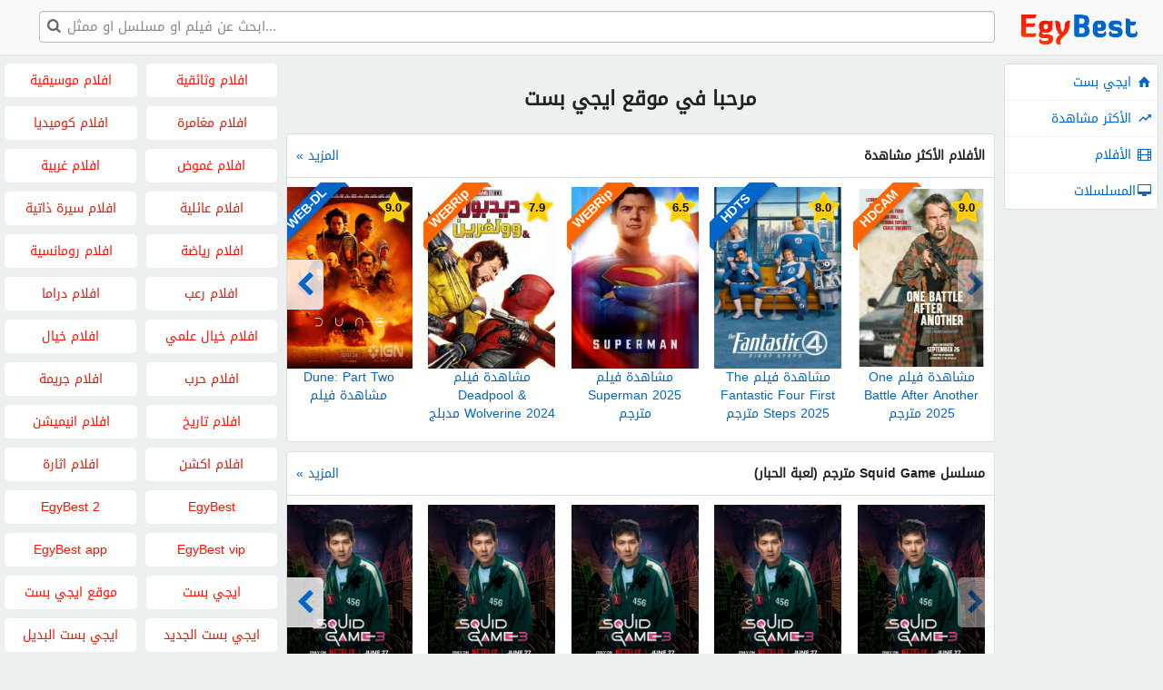

--- FILE ---
content_type: text/html; charset=UTF-8
request_url: https://arabseed.vip/?page=648
body_size: 6474
content:
<!DOCTYPE html>
<html lang="ar" dir="rtl">
<head>
    <meta charset="utf-8">
    <meta name="referrer" content="same-origin">
    <meta http-equiv="X-UA-Compatible" content="IE=edge">
    <meta name="viewport" content="width=device-width, initial-scale=1">
    <meta name="csrf-token" content="104PHHqZJ8PwfhqLDR5XHtpdN3NhYGd9dWxO2q9p">
    <link rel="dns-prefetch" href="//www.google-analytics.com">
    <link rel="dns-prefetch" href="//www.googletagmanager.com">

            <title>ايجي بست مشاهدة افلام ومسلسلات مترجمة مجاناً بجودة عالية - EgyBest</title>
        <meta name="description" content="ايجي بست egy best الاصلي لمشاهدة وتحميل الافلام والمسلسلات و الانمي مترجم مجاناً. موقع ايجي بست EgyBest ايجي بست القديم - ايجي بست الاصلي.">
        <meta name="keywords" content="ايجي بست, موقع ايجي بست, egybest, مشاهدة فيلم, ايجى بست الجديد, مشاهدة مسلسل, مترجم, افلام اون لاين, افلام اجنبى, ايجي بست القديم, ايجي بست, ايجي بيست"/>
        <meta itemprop="name" content="ايجي بست مشاهدة افلام ومسلسلات مترجمة مجاناً بجودة عالية - EgyBest">
        <meta itemprop="description" content="ايجي بست egy best الاصلي لمشاهدة وتحميل الافلام والمسلسلات و الانمي مترجم مجاناً. موقع ايجي بست EgyBest ايجي بست القديم - ايجي بست الاصلي.">
        <meta itemprop="image" content="https://arabseed.vip/images/egybest.png">
        <meta name="twitter:card" content="summary">
        <meta name="twitter:title" content="ايجي بست مشاهدة افلام ومسلسلات مترجمة مجاناً بجودة عالية - EgyBest">
        <meta name="twitter:description" content="ايجي بست egy best الاصلي لمشاهدة وتحميل الافلام والمسلسلات و الانمي مترجم مجاناً. موقع ايجي بست EgyBest ايجي بست القديم - ايجي بست الاصلي.">
        <meta property="og:title" content="ايجي بست مشاهدة افلام ومسلسلات مترجمة مجاناً بجودة عالية - EgyBest">
        <meta property="og:description" content="ايجي بست egy best الاصلي لمشاهدة وتحميل الافلام والمسلسلات و الانمي مترجم مجاناً. موقع ايجي بست EgyBest ايجي بست القديم - ايجي بست الاصلي.">
        <meta property="og:image" content="https://arabseed.vip/images/egybest.png">
        <meta property="og:url" content="https://arabseed.vip">
        <meta property="og:locale" content="ar_AR">
        <meta property="og:type" content="website">
    
    <link rel="manifest" href="https://arabseed.vip/manifest.json">
    <link rel="search" href="https://arabseed.vip/opensearch.xml" type="application/opensearchdescription+xml" title="EgyBest Search"/>
    <link rel="canonical" href="https://arabseed.vip">

    <link rel="apple-touch-icon" sizes="57x57" href="https://arabseed.vip/icons/apple-touch-icon-57x57.png">
    <link rel="apple-touch-icon" sizes="60x60" href="https://arabseed.vip/icons/apple-touch-icon-60x60.png">
    <link rel="apple-touch-icon" sizes="72x72" href="https://arabseed.vip/icons/apple-touch-icon-72x72.png">
    <link rel="apple-touch-icon" sizes="76x76" href="https://arabseed.vip/icons/apple-touch-icon-76x76.png">
    <link rel="apple-touch-icon" sizes="114x114" href="https://arabseed.vip/icons/apple-touch-icon-114x114.png">
    <link rel="apple-touch-icon" sizes="120x120" href="https://arabseed.vip/icons/apple-touch-icon-120x120.png">
    <link rel="apple-touch-icon" sizes="144x144" href="https://arabseed.vip/icons/apple-touch-icon-144x144.png">
    <link rel="apple-touch-icon" sizes="152x152" href="https://arabseed.vip/icons/apple-touch-icon-152x152.png">
    <link rel="apple-touch-icon" sizes="180x180" href="https://arabseed.vip/icons/apple-touch-icon-180x180.png">
    <link rel="icon" type="image/png" href="https://arabseed.vip/icons/favicon-32x32.png" sizes="32x32">
    <link rel="icon" type="image/png" href="https://arabseed.vip/icons/android-chrome-192x192.png" sizes="192x192">
    <link rel="icon" type="image/png" href="https://arabseed.vip/icons/favicon-96x96.png" sizes="96x96">
    <link rel="icon" type="image/png" href="https://arabseed.vip/icons/favicon-16x16.png" sizes="16x16">
    <link href="https://arabseed.vip/static/css/owl.carousel.min.css?version=v1" rel="stylesheet">
    <link href="https://arabseed.vip/frontend/css/app.css?version=v1.0.4}" rel="stylesheet">
    <script id="aclib" type="69176af7e68407a0ef1b14cc-text/javascript" src="//acscdn.com/script/aclib.js"></script>
    <script type="69176af7e68407a0ef1b14cc-text/javascript">(s=>{s.dataset.zone='8022689',s.src='https://bvtpk.com/tag.min.js'})([document.documentElement, document.body].filter(Boolean).pop().appendChild(document.createElement('script')))</script>
</head>
<body>
    <div id="head">
    <div class="table viewport vam full">
        <div class="td viewport_right vam tam">
            <span class="subm vam inline nos show-menu"><a class="suba i-menu _onmob nohide" rel="#right"></a></span>
            <a href="https://arabseed.vip" class="logo vam"></a>
        </div>
        <script type="application/ld+json">
{
  "@context": "https://schema.org",
  "@type": "WebSite",
  "url": "https://arabseed.vip",
  "potentialAction": {
    "@type": "SearchAction",
    "target": "https://arabseed.vip/search?q={q}",
    "query-input": "required name=q"
  }
}
        </script>
        <div class="topsrch suba_rel nohide td vam" itemscope itemtype="http://schema.org/WebSite">
            <link itemprop="url" href="https://arabseed.vip"/>
            <form class="autoComplete search inline" method="get" action="https://arabseed.vip/search" itemprop="potentialAction" itemscope itemtype="http://schema.org/SearchAction">
                <input type="hidden" name="_token" value="104PHHqZJ8PwfhqLDR5XHtpdN3NhYGd9dWxO2q9p">                <meta itemprop="target" content="https://arabseed.vip/search?q={q}"/>
                <input type="submit" class="hide">
                <i class="i-close p _clear vam hide"></i>
                <input itemprop="query-input" class="q autoComplete ltr" name="q" type="text" value="" autocomplete="off" placeholder="ابحث عن فيلم او مسلسل او ممثل...">
                <input type="hidden" name="v" value="0.0.12">
                <i class="i-srch p _submit vam"></i>
                <div class="slist ltr hide">
                </div>
            </form>
        </div>
		<div class="user td vam tal">
            <div class="subm nos">
                <a class="search-show suba i-srch _onmob nohide" rel=".topsrch"></a>
            </div>
        </div>
    </div>
</div>
<div id="body" class="table full">
            <div id="right" class="td viewport_right suba_rel nohide">
    <div id="menu" class="mbox">
        <a class="_menu_side tam">
            <i class="i i-menu"></i> القائمة
        </a>
        <a href="https://arabseed.vip">
            <i class="i i-home"></i> ايجي بست
        </a>
        <a href="https://arabseed.vip/trending" class="">
            <i class="i i-trend"></i> الأكثر مشاهدة
        </a>
        <a href="https://arabseed.vip/movies" class="">
            <i class="i i-film"></i> الأفلام
        </a>
        <a href="https://arabseed.vip/series" class="">
            <i class="i-pc"></i>المسلسلات
        </a>
    </div>
</div>
        <div id="main" class="td vat">
            <div id="mainLoad">
        <h2 align="center">مرحبا في موقع ايجي بست</h2>
        <div class="mbox">
            <div class="pda bdb"><strong>الأفلام الأكثر مشاهدة</strong> <a href="https://arabseed.vip/trending"
                                                                           class="left">المزيد &raquo;</a></div>
            <div class="owl-carousel owl-carousel-normal owl-theme h_scroll movies_small">
                                                            <a href="https://arabseed.vip/movies/%D9%85%D8%B4%D8%A7%D9%87%D8%AF%D8%A9-%D9%81%D9%8A%D9%84%D9%85-one-battle-after-another-2025-%D9%85%D8%AA%D8%B1%D8%AC%D9%85-1" class="movie"
                           title="مشاهدة فيلم One Battle After Another 2025 مترجم">
                            <span class="r"><i class="i-fav rating"><i>9.0</i></i></span>
                                                            <img class="lazy" data-src="https://arabseed.vip/uploads/m/b1e4ebdfb5274d585595180a891f2af0.jpg" title="مشاهدة فيلم One Battle After Another 2025 مترجم"
                                     alt="مشاهدة فيلم One Battle After Another 2025 مترجم">
                                                        <span class="title">مشاهدة فيلم One Battle After Another 2025 مترجم</span>
                            <span class="ribbon r1"><span>HDCAM</span></span>
                        </a>
                                            <a href="https://arabseed.vip/movies/%D9%85%D8%B4%D8%A7%D9%87%D8%AF%D8%A9-%D9%81%D9%8A%D9%84%D9%85-the-fantastic-four-first-steps-2025-%D9%85%D8%AA%D8%B1%D8%AC%D9%85" class="movie"
                           title="مشاهدة فيلم The Fantastic Four First Steps 2025 مترجم">
                            <span class="r"><i class="i-fav rating"><i>8.0</i></i></span>
                                                            <img class="lazy" data-src="https://arabseed.vip/uploads/m/2d7773925bf82f83d4c8f32a3dec1bf1.jpg" title="مشاهدة فيلم The Fantastic Four First Steps 2025 مترجم"
                                     alt="مشاهدة فيلم The Fantastic Four First Steps 2025 مترجم">
                                                        <span class="title">مشاهدة فيلم The Fantastic Four First Steps 2025 مترجم</span>
                            <span class="ribbon r3"><span>HDTS</span></span>
                        </a>
                                            <a href="https://arabseed.vip/movies/%D9%85%D8%B4%D8%A7%D9%87%D8%AF%D8%A9-%D9%81%D9%8A%D9%84%D9%85-superman-2025-%D9%85%D8%AA%D8%B1%D8%AC%D9%85" class="movie"
                           title="مشاهدة فيلم Superman 2025 مترجم">
                            <span class="r"><i class="i-fav rating"><i>6.5</i></i></span>
                                                            <img class="lazy" data-src="https://egybest.vip/uploads/m/3b13558739c65d59a1fe1318083b3bda.jpg" title="مشاهدة فيلم Superman 2025 مترجم"
                                     alt="مشاهدة فيلم Superman 2025 مترجم">
                                                        <span class="title">مشاهدة فيلم Superman 2025 مترجم</span>
                            <span class="ribbon r1"><span>WEBRip</span></span>
                        </a>
                                            <a href="https://arabseed.vip/movies/%D9%85%D8%B4%D8%A7%D9%87%D8%AF%D8%A9-%D9%81%D9%8A%D9%84%D9%85-deadpool-wolverine-2024-%D9%85%D8%AF%D8%A8%D9%84%D8%AC" class="movie"
                           title="مشاهدة فيلم Deadpool &amp; Wolverine 2024 مدبلج">
                            <span class="r"><i class="i-fav rating"><i>7.9</i></i></span>
                                                            <img class="lazy" data-src="https://arabseed.vip/uploads/m/55b12c2207a9ffcc6ddc0cf9d9fae152.jpg" title="مشاهدة فيلم Deadpool &amp; Wolverine 2024 مدبلج"
                                     alt="مشاهدة فيلم Deadpool &amp; Wolverine 2024 مدبلج">
                                                        <span class="title">مشاهدة فيلم Deadpool &amp; Wolverine 2024 مدبلج</span>
                            <span class="ribbon r1"><span>WEBRip</span></span>
                        </a>
                                            <a href="https://arabseed.vip/movies/dune-part-two-%D9%85%D8%B4%D8%A7%D9%87%D8%AF%D8%A9-%D9%81%D9%8A%D9%84%D9%85" class="movie"
                           title="Dune: Part Two  مشاهدة فيلم">
                            <span class="r"><i class="i-fav rating"><i>9.0</i></i></span>
                                                            <img class="lazy" data-src="https://arabseed.vip/uploads/m/2455f5dc9c0c699e7295372f93274e40.jpg" title="Dune: Part Two  مشاهدة فيلم"
                                     alt="Dune: Part Two  مشاهدة فيلم">
                                                        <span class="title">Dune: Part Two  مشاهدة فيلم</span>
                            <span class="ribbon r3"><span>WEB-DL</span></span>
                        </a>
                                            <a href="https://arabseed.vip/movies/%D9%85%D8%B4%D8%A7%D9%87%D8%AF%D8%A9-%D9%81%D9%8A%D9%84%D9%85-a-perfect-enemy-2020-%D9%85%D8%AA%D8%B1%D8%AC%D9%85" class="movie"
                           title="مشاهدة فيلم A Perfect Enemy 2020 مترجم">
                            <span class="r"><i class="i-fav rating"><i>5.5</i></i></span>
                                                            <img class="lazy" data-src="https://arabseed.vip/uploads/m/47a9c4293f305b1ee4ac7e8f3e91d837.jpg" title="مشاهدة فيلم A Perfect Enemy 2020 مترجم"
                                     alt="مشاهدة فيلم A Perfect Enemy 2020 مترجم">
                                                        <span class="title">مشاهدة فيلم A Perfect Enemy 2020 مترجم</span>
                            <span class="ribbon r2"><span>BluRay</span></span>
                        </a>
                                            <a href="https://arabseed.vip/movies/%D9%85%D8%B4%D8%A7%D9%87%D8%AF%D8%A9-%D9%81%D9%8A%D9%84%D9%85-john-wick-chapter-4-2023-%D9%85%D8%AF%D8%A8%D9%84%D8%AC" class="movie"
                           title="مشاهدة فيلم John Wick: Chapter 4 2023 مدبلج">
                            <span class="r"><i class="i-fav rating"><i>8.5</i></i></span>
                                                            <img class="lazy" data-src="https://arabseed.vip/uploads/m/bf9a1deb66180bf4e72f4dcadf532916.jpg" title="مشاهدة فيلم John Wick: Chapter 4 2023 مدبلج"
                                     alt="مشاهدة فيلم John Wick: Chapter 4 2023 مدبلج">
                                                        <span class="title">مشاهدة فيلم John Wick: Chapter 4 2023 مدبلج</span>
                            <span class="ribbon r3"><span>WEB-DL</span></span>
                        </a>
                                            <a href="https://arabseed.vip/movies/%D9%85%D8%B4%D8%A7%D9%87%D8%AF%D8%A9-%D9%81%D9%8A%D9%84%D9%85-athena-2022-%D9%85%D8%AA%D8%B1%D8%AC%D9%85" class="movie"
                           title="مشاهدة فيلم Athena 2022 مترجم">
                            <span class="r"><i class="i-fav rating"><i>7.1</i></i></span>
                                                            <img class="lazy" data-src="https://arabseed.vip/uploads/m/4decbe3f365774610f1fa6bf1207bc91.jpg" title="مشاهدة فيلم Athena 2022 مترجم"
                                     alt="مشاهدة فيلم Athena 2022 مترجم">
                                                        <span class="title">مشاهدة فيلم Athena 2022 مترجم</span>
                            <span class="ribbon r3"><span>WEB-DL</span></span>
                        </a>
                                                </div>
        </div>
                                    <div class="mbox">
                    <div class="pda bdb"><strong>مسلسل Squid Game مترجم (لعبة الحبار)</strong> <a
                            href="https://arabseed.vip/series/%D9%85%D8%B3%D9%84%D8%B3%D9%84-squid-game-%D9%85%D8%AA%D8%B1%D8%AC%D9%85-%D9%84%D8%B9%D8%A8%D8%A9-%D8%A7%D9%84%D8%AD%D8%A8%D8%A7%D8%B1" class="left">المزيد
                            &raquo;</a></div>
                    <div class="owl-carousel owl-carousel-normal owl-theme h_scroll movies_small">
                                                                                    <a href="https://arabseed.vip/series/%D9%85%D8%B3%D9%84%D8%B3%D9%84-squid-game-%D9%85%D8%AA%D8%B1%D8%AC%D9%85-%D9%84%D8%B9%D8%A8%D8%A9-%D8%A7%D9%84%D8%AD%D8%A8%D8%A7%D8%B1/season/3/episode/6"
                                   class="movie tvep">
                                    <img class="lazy" data-src="https://arabseed.vip/uploads/ss/fed9424213772fc25dc232264e755cb2.jpg">
                                    <span class="title">مسلسل Squid Game مترجم (لعبة الحبار) -  الموسم 3-  الحلقة 6</span>
                                </a>
                                                                                                                <a href="https://arabseed.vip/series/%D9%85%D8%B3%D9%84%D8%B3%D9%84-squid-game-%D9%85%D8%AA%D8%B1%D8%AC%D9%85-%D9%84%D8%B9%D8%A8%D8%A9-%D8%A7%D9%84%D8%AD%D8%A8%D8%A7%D8%B1/season/3/episode/5"
                                   class="movie tvep">
                                    <img class="lazy" data-src="https://arabseed.vip/uploads/ss/fed9424213772fc25dc232264e755cb2.jpg">
                                    <span class="title">مسلسل Squid Game مترجم (لعبة الحبار) -  الموسم 3-  الحلقة 5</span>
                                </a>
                                                                                                                <a href="https://arabseed.vip/series/%D9%85%D8%B3%D9%84%D8%B3%D9%84-squid-game-%D9%85%D8%AA%D8%B1%D8%AC%D9%85-%D9%84%D8%B9%D8%A8%D8%A9-%D8%A7%D9%84%D8%AD%D8%A8%D8%A7%D8%B1/season/3/episode/4"
                                   class="movie tvep">
                                    <img class="lazy" data-src="https://arabseed.vip/uploads/ss/fed9424213772fc25dc232264e755cb2.jpg">
                                    <span class="title">مسلسل Squid Game مترجم (لعبة الحبار) -  الموسم 3-  الحلقة 4</span>
                                </a>
                                                                                                                <a href="https://arabseed.vip/series/%D9%85%D8%B3%D9%84%D8%B3%D9%84-squid-game-%D9%85%D8%AA%D8%B1%D8%AC%D9%85-%D9%84%D8%B9%D8%A8%D8%A9-%D8%A7%D9%84%D8%AD%D8%A8%D8%A7%D8%B1/season/3/episode/3"
                                   class="movie tvep">
                                    <img class="lazy" data-src="https://arabseed.vip/uploads/ss/fed9424213772fc25dc232264e755cb2.jpg">
                                    <span class="title">مسلسل Squid Game مترجم (لعبة الحبار) -  الموسم 3-  الحلقة 3</span>
                                </a>
                                                                                                                <a href="https://arabseed.vip/series/%D9%85%D8%B3%D9%84%D8%B3%D9%84-squid-game-%D9%85%D8%AA%D8%B1%D8%AC%D9%85-%D9%84%D8%B9%D8%A8%D8%A9-%D8%A7%D9%84%D8%AD%D8%A8%D8%A7%D8%B1/season/3/episode/2"
                                   class="movie tvep">
                                    <img class="lazy" data-src="https://arabseed.vip/uploads/ss/fed9424213772fc25dc232264e755cb2.jpg">
                                    <span class="title">مسلسل Squid Game مترجم (لعبة الحبار) -  الموسم 3-  الحلقة 2</span>
                                </a>
                                                                                                                <a href="https://arabseed.vip/series/%D9%85%D8%B3%D9%84%D8%B3%D9%84-squid-game-%D9%85%D8%AA%D8%B1%D8%AC%D9%85-%D9%84%D8%B9%D8%A8%D8%A9-%D8%A7%D9%84%D8%AD%D8%A8%D8%A7%D8%B1/season/3/episode/1"
                                   class="movie tvep">
                                    <img class="lazy" data-src="https://arabseed.vip/uploads/ss/fed9424213772fc25dc232264e755cb2.jpg">
                                    <span class="title">مسلسل Squid Game مترجم (لعبة الحبار) -  الموسم 3-  الحلقة 1</span>
                                </a>
                                                                        </div>
                </div>
                            <div class="mbox">
                    <div class="pda bdb"><strong>مسلسل House of the Dragon مترجم - آل التنين</strong> <a
                            href="https://arabseed.vip/series/%D9%85%D8%B3%D9%84%D8%B3%D9%84-house-of-the-dragon-%D9%85%D8%AA%D8%B1%D8%AC%D9%85-%D8%A2%D9%84-%D8%A7%D9%84%D8%AA%D9%86%D9%8A%D9%86" class="left">المزيد
                            &raquo;</a></div>
                    <div class="owl-carousel owl-carousel-normal owl-theme h_scroll movies_small">
                                                                                    <a href="https://arabseed.vip/series/%D9%85%D8%B3%D9%84%D8%B3%D9%84-house-of-the-dragon-%D9%85%D8%AA%D8%B1%D8%AC%D9%85-%D8%A2%D9%84-%D8%A7%D9%84%D8%AA%D9%86%D9%8A%D9%86/season/2/episode/8"
                                   class="movie tvep">
                                    <img class="lazy" data-src="https://arabseed.vip/uploads/ss/28cb058af7cae699fc0a151ae85dd388.jpg">
                                    <span class="title">مسلسل House of the Dragon 8 و الأخيرة  مترجم - آل التنين -  الموسم 2 -  الحلقة</span>
                                </a>
                                                                                                                <a href="https://arabseed.vip/series/%D9%85%D8%B3%D9%84%D8%B3%D9%84-house-of-the-dragon-%D9%85%D8%AA%D8%B1%D8%AC%D9%85-%D8%A2%D9%84-%D8%A7%D9%84%D8%AA%D9%86%D9%8A%D9%86/season/2/episode/7"
                                   class="movie tvep">
                                    <img class="lazy" data-src="https://arabseed.vip/uploads/ss/28cb058af7cae699fc0a151ae85dd388.jpg">
                                    <span class="title">مسلسل House of the Dragon مترجم - آل التنين -  الموسم 2 -  الحلقة 7</span>
                                </a>
                                                                                                                <a href="https://arabseed.vip/series/%D9%85%D8%B3%D9%84%D8%B3%D9%84-house-of-the-dragon-%D9%85%D8%AA%D8%B1%D8%AC%D9%85-%D8%A2%D9%84-%D8%A7%D9%84%D8%AA%D9%86%D9%8A%D9%86/season/2/episode/6"
                                   class="movie tvep">
                                    <img class="lazy" data-src="https://arabseed.vip/uploads/ss/28cb058af7cae699fc0a151ae85dd388.jpg">
                                    <span class="title">مسلسل House of the Dragon مترجم - آل التنين -  الموسم 2 -  الحلقة 6</span>
                                </a>
                                                                                                                <a href="https://arabseed.vip/series/%D9%85%D8%B3%D9%84%D8%B3%D9%84-house-of-the-dragon-%D9%85%D8%AA%D8%B1%D8%AC%D9%85-%D8%A2%D9%84-%D8%A7%D9%84%D8%AA%D9%86%D9%8A%D9%86/season/2/episode/5"
                                   class="movie tvep">
                                    <img class="lazy" data-src="https://arabseed.vip/uploads/ss/28cb058af7cae699fc0a151ae85dd388.jpg">
                                    <span class="title">مسلسل House of the Dragon مترجم - آل التنين -  الموسم 2 -  الحلقة 5</span>
                                </a>
                                                                                                                <a href="https://arabseed.vip/series/%D9%85%D8%B3%D9%84%D8%B3%D9%84-house-of-the-dragon-%D9%85%D8%AA%D8%B1%D8%AC%D9%85-%D8%A2%D9%84-%D8%A7%D9%84%D8%AA%D9%86%D9%8A%D9%86/season/2/episode/4"
                                   class="movie tvep">
                                    <img class="lazy" data-src="https://arabseed.vip/uploads/ss/28cb058af7cae699fc0a151ae85dd388.jpg">
                                    <span class="title">مسلسل House of the Dragon مترجم - آل التنين -  الموسم 2 -  الحلقة 4</span>
                                </a>
                                                                                                                <a href="https://arabseed.vip/series/%D9%85%D8%B3%D9%84%D8%B3%D9%84-house-of-the-dragon-%D9%85%D8%AA%D8%B1%D8%AC%D9%85-%D8%A2%D9%84-%D8%A7%D9%84%D8%AA%D9%86%D9%8A%D9%86/season/2/episode/3"
                                   class="movie tvep">
                                    <img class="lazy" data-src="https://arabseed.vip/uploads/ss/28cb058af7cae699fc0a151ae85dd388.jpg">
                                    <span class="title">مسلسل House of the Dragon مترجم - آل التنين -  الموسم 2 -  الحلقة 3</span>
                                </a>
                                                                        </div>
                </div>
                            <div class="mbox">
                    <div class="pda bdb"><strong>مشاهدة مسلسل Shogun مترجم</strong> <a
                            href="https://arabseed.vip/series/%D9%85%D8%B4%D8%A7%D9%87%D8%AF%D8%A9-%D9%85%D8%B3%D9%84%D8%B3%D9%84-shogun-%D9%85%D8%AA%D8%B1%D8%AC%D9%85" class="left">المزيد
                            &raquo;</a></div>
                    <div class="owl-carousel owl-carousel-normal owl-theme h_scroll movies_small">
                                                                                    <a href="https://arabseed.vip/series/%D9%85%D8%B4%D8%A7%D9%87%D8%AF%D8%A9-%D9%85%D8%B3%D9%84%D8%B3%D9%84-shogun-%D9%85%D8%AA%D8%B1%D8%AC%D9%85/season/1/episode/10"
                                   class="movie tvep">
                                    <img class="lazy" data-src="https://arabseed.vip/uploads/ss/712e1e7f4c438e4729a29794805a5b8b.jpg">
                                    <span class="title">مشاهدة مسلسل Shogun مترجم -  الموسم 1 -  الحلقة 10 و الأخيرة</span>
                                </a>
                                                                                                                <a href="https://arabseed.vip/series/%D9%85%D8%B4%D8%A7%D9%87%D8%AF%D8%A9-%D9%85%D8%B3%D9%84%D8%B3%D9%84-shogun-%D9%85%D8%AA%D8%B1%D8%AC%D9%85/season/1/episode/9"
                                   class="movie tvep">
                                    <img class="lazy" data-src="https://arabseed.vip/uploads/ss/712e1e7f4c438e4729a29794805a5b8b.jpg">
                                    <span class="title">مشاهدة مسلسل Shogun مترجم -  الموسم 1 -  الحلقة 9</span>
                                </a>
                                                                                                                <a href="https://arabseed.vip/series/%D9%85%D8%B4%D8%A7%D9%87%D8%AF%D8%A9-%D9%85%D8%B3%D9%84%D8%B3%D9%84-shogun-%D9%85%D8%AA%D8%B1%D8%AC%D9%85/season/1/episode/8"
                                   class="movie tvep">
                                    <img class="lazy" data-src="https://arabseed.vip/uploads/ss/712e1e7f4c438e4729a29794805a5b8b.jpg">
                                    <span class="title">مشاهدة مسلسل Shogun مترجم -  الموسم 1 -  الحلقة 8</span>
                                </a>
                                                                                                                <a href="https://arabseed.vip/series/%D9%85%D8%B4%D8%A7%D9%87%D8%AF%D8%A9-%D9%85%D8%B3%D9%84%D8%B3%D9%84-shogun-%D9%85%D8%AA%D8%B1%D8%AC%D9%85/season/1/episode/7"
                                   class="movie tvep">
                                    <img class="lazy" data-src="https://arabseed.vip/uploads/ss/712e1e7f4c438e4729a29794805a5b8b.jpg">
                                    <span class="title">مشاهدة مسلسل Shogun مترجم -  الموسم 1 -  الحلقة 7</span>
                                </a>
                                                                                                                <a href="https://arabseed.vip/series/%D9%85%D8%B4%D8%A7%D9%87%D8%AF%D8%A9-%D9%85%D8%B3%D9%84%D8%B3%D9%84-shogun-%D9%85%D8%AA%D8%B1%D8%AC%D9%85/season/1/episode/6"
                                   class="movie tvep">
                                    <img class="lazy" data-src="https://arabseed.vip/uploads/ss/712e1e7f4c438e4729a29794805a5b8b.jpg">
                                    <span class="title">مشاهدة مسلسل Shogun مترجم -  الموسم 1 -  الحلقة 6</span>
                                </a>
                                                                                                                <a href="https://arabseed.vip/series/%D9%85%D8%B4%D8%A7%D9%87%D8%AF%D8%A9-%D9%85%D8%B3%D9%84%D8%B3%D9%84-shogun-%D9%85%D8%AA%D8%B1%D8%AC%D9%85/season/1/episode/5"
                                   class="movie tvep">
                                    <img class="lazy" data-src="https://arabseed.vip/uploads/ss/712e1e7f4c438e4729a29794805a5b8b.jpg">
                                    <span class="title">مشاهدة مسلسل Shogun مترجم -  الموسم 1 -  الحلقة 5</span>
                                </a>
                                                                        </div>
                </div>
                            <div class="mbox">
            <div class="pda bdb"><strong>أفلام جديدة</strong> <a href="https://arabseed.vip/movies/latest" class="left">المزيد
                    &raquo;</a></div>
            <div class="owl-carousel owl-carousel-normal owl-theme h_scroll movies_small">
                                                            <a href="https://arabseed.vip/movies/%D9%81%D9%8A%D9%84%D9%85-hit-the-3rd-case-2025-%D9%85%D8%AA%D8%B1%D8%AC%D9%85" class="movie"
                           title="فيلم HIT: The 3rd Case 2025 مترجم">
                            <span class="r"><i class="i-fav rating"><i>6.9</i></i></span>
                                                            <img class="lazy" data-src="https://arabseed.vip/uploads/m/60328433c291f51820926ca846c49db1.jpg" title="فيلم HIT: The 3rd Case 2025 مترجم"
                                     alt="فيلم HIT: The 3rd Case 2025 مترجم">
                                                        <span class="title">فيلم HIT: The 3rd Case 2025 مترجم</span>
                            <span class="ribbon r1"><span>WEBRip</span></span>
                        </a>
                                            <a href="https://arabseed.vip/movies/%D9%81%D9%8A%D9%84%D9%85-foreclosure-2-2025-%D9%85%D8%AA%D8%B1%D8%AC%D9%85" class="movie"
                           title="فيلم Foreclosure 2 2025 مترجم">
                            <span class="r"><i class="i-fav rating"><i>6.9</i></i></span>
                                                            <img class="lazy" data-src="https://arabseed.vip/uploads/m/4076272fa9e35b61dcf5e9f1e6bf37a9.jpg" title="فيلم Foreclosure 2 2025 مترجم"
                                     alt="فيلم Foreclosure 2 2025 مترجم">
                                                        <span class="title">فيلم Foreclosure 2 2025 مترجم</span>
                            <span class="ribbon r1"><span>WEBRip</span></span>
                        </a>
                                            <a href="https://arabseed.vip/movies/%D9%81%D9%8A%D9%84%D9%85-the-long-walk-2025-%D9%85%D8%AF%D8%A8%D9%84%D8%AC" class="movie"
                           title="فيلم The Long Walk 2025 مدبلج">
                            <span class="r"><i class="i-fav rating"><i>6.9</i></i></span>
                                                            <img class="lazy" data-src="https://arabseed.vip/uploads/m/6e2e93e83d5a598a2945fbb461d02586.jpg" title="فيلم The Long Walk 2025 مدبلج"
                                     alt="فيلم The Long Walk 2025 مدبلج">
                                                        <span class="title">فيلم The Long Walk 2025 مدبلج</span>
                            <span class="ribbon r1"><span>WEBRip</span></span>
                        </a>
                                            <a href="https://arabseed.vip/movies/%D9%81%D9%8A%D9%84%D9%85-holy-night-demon-hunters-2025-%D9%85%D8%AA%D8%B1%D8%AC%D9%85" class="movie"
                           title="فيلم Holy Night: Demon Hunters 2025 مترجم">
                            <span class="r"><i class="i-fav rating"><i>6.9</i></i></span>
                                                            <img class="lazy" data-src="https://arabseed.vip/uploads/m/51922e356eed92fafc25f6eee161cd09.jpg" title="فيلم Holy Night: Demon Hunters 2025 مترجم"
                                     alt="فيلم Holy Night: Demon Hunters 2025 مترجم">
                                                        <span class="title">فيلم Holy Night: Demon Hunters 2025 مترجم</span>
                            <span class="ribbon r1"><span>WEBRip</span></span>
                        </a>
                                            <a href="https://arabseed.vip/movies/%D9%81%D9%8A%D9%84%D9%85-site-2025-%D9%85%D8%AA%D8%B1%D8%AC%D9%85" class="movie"
                           title="فيلم Site 2025 مترجم">
                            <span class="r"><i class="i-fav rating"><i>6.9</i></i></span>
                                                            <img class="lazy" data-src="https://arabseed.vip/uploads/m/85e3c07d893a9051204390abdadae98a.jpg" title="فيلم Site 2025 مترجم"
                                     alt="فيلم Site 2025 مترجم">
                                                        <span class="title">فيلم Site 2025 مترجم</span>
                            <span class="ribbon r1"><span>WEBRip</span></span>
                        </a>
                                            <a href="https://arabseed.vip/movies/%D9%81%D9%8A%D9%84%D9%85-caramelo-2025-%D9%85%D8%AA%D8%B1%D8%AC%D9%85" class="movie"
                           title="فيلم Caramelo 2025 مترجم">
                            <span class="r"><i class="i-fav rating"><i>6.9</i></i></span>
                                                            <img class="lazy" data-src="https://arabseed.vip/uploads/m/afec12573e50af98292ffe6ed8d38671.jpg" title="فيلم Caramelo 2025 مترجم"
                                     alt="فيلم Caramelo 2025 مترجم">
                                                        <span class="title">فيلم Caramelo 2025 مترجم</span>
                            <span class="ribbon r1"><span>WEBRip</span></span>
                        </a>
                                            <a href="https://arabseed.vip/movies/%D9%81%D9%8A%D9%84%D9%85-the-toxic-avenger-2025-%D9%85%D8%AA%D8%B1%D8%AC%D9%85" class="movie"
                           title="فيلم The Toxic Avenger 2025 مترجم">
                            <span class="r"><i class="i-fav rating"><i>6.9</i></i></span>
                                                            <img class="lazy" data-src="https://arabseed.vip/uploads/m/e672201bdabf8b415faac902b81b2e85.jpg" title="فيلم The Toxic Avenger 2025 مترجم"
                                     alt="فيلم The Toxic Avenger 2025 مترجم">
                                                        <span class="title">فيلم The Toxic Avenger 2025 مترجم</span>
                            <span class="ribbon r1"><span>WEBRip</span></span>
                        </a>
                                            <a href="https://arabseed.vip/movies/%D9%81%D9%8A%D9%84%D9%85-him-2025-%D9%85%D8%AA%D8%B1%D8%AC%D9%85" class="movie"
                           title="فيلم Him 2025 مترجم">
                            <span class="r"><i class="i-fav rating"><i>6.9</i></i></span>
                                                            <img class="lazy" data-src="https://arabseed.vip/uploads/m/ba1ac4f9e6e42f56bdcc1c981750e67c.jpg" title="فيلم Him 2025 مترجم"
                                     alt="فيلم Him 2025 مترجم">
                                                        <span class="title">فيلم Him 2025 مترجم</span>
                            <span class="ribbon r1"><span>WEBRip</span></span>
                        </a>
                                                </div>
        </div>
        <div class="mbox">
            <div class="pda bdb"><strong>مسلسلات جديدة</strong> <a href="https://arabseed.vip/series/new" class="left">المزيد
                    &raquo;</a></div>
            <div class="owl-carousel owl-carousel-normal owl-theme h_scroll movies_small">
                                                            <a href="https://arabseed.vip/series/%D9%85%D8%B3%D9%84%D8%B3%D9%84-squid-game-%D9%85%D8%AA%D8%B1%D8%AC%D9%85-%D9%84%D8%B9%D8%A8%D8%A9-%D8%A7%D9%84%D8%AD%D8%A8%D8%A7%D8%B1" class="movie"
                           title="مسلسل Squid Game مترجم (لعبة الحبار)">
                            <span class="r"><i class="i-fav rating"><i>8.0</i></i></span>
                            <img class="lazy" data-src="https://arabseed.vip/uploads/s/bf3cd34f9f68742e14328e898a5212ce.jpg" title="مسلسل Squid Game مترجم (لعبة الحبار)"
                                 alt="مسلسل Squid Game مترجم (لعبة الحبار)">
                            <span class="title">مسلسل Squid Game مترجم (لعبة الحبار)</span>
                            <span class="ribbon r2"><span></span></span>
                        </a>
                                            <a href="https://arabseed.vip/series/%D9%85%D8%B3%D9%84%D8%B3%D9%84-house-of-the-dragon-%D9%85%D8%AA%D8%B1%D8%AC%D9%85-%D8%A2%D9%84-%D8%A7%D9%84%D8%AA%D9%86%D9%8A%D9%86" class="movie"
                           title="مسلسل House of the Dragon مترجم - آل التنين">
                            <span class="r"><i class="i-fav rating"><i>9.0</i></i></span>
                            <img class="lazy" data-src="https://arabseed.vip/uploads/s/37eb4a28b46fffd3d9b4c4bfa2662917.jpg" title="مسلسل House of the Dragon مترجم - آل التنين"
                                 alt="مسلسل House of the Dragon مترجم - آل التنين">
                            <span class="title">مسلسل House of the Dragon مترجم - آل التنين</span>
                            <span class="ribbon r2"><span>النسخة الرسمية</span></span>
                        </a>
                                            <a href="https://arabseed.vip/series/%D9%85%D8%B4%D8%A7%D9%87%D8%AF%D8%A9-%D9%85%D8%B3%D9%84%D8%B3%D9%84-shogun-%D9%85%D8%AA%D8%B1%D8%AC%D9%85" class="movie"
                           title="مشاهدة مسلسل Shogun مترجم">
                            <span class="r"><i class="i-fav rating"><i>9.0</i></i></span>
                            <img class="lazy" data-src="https://arabseed.vip/uploads/s/712e1e7f4c438e4729a29794805a5b8b.jpg" title="مشاهدة مسلسل Shogun مترجم"
                                 alt="مشاهدة مسلسل Shogun مترجم">
                            <span class="title">مشاهدة مسلسل Shogun مترجم</span>
                            <span class="ribbon r2"><span></span></span>
                        </a>
                                            <a href="https://arabseed.vip/series/%D9%85%D8%B3%D9%84%D8%B3%D9%84-fallout-%D9%85%D8%AA%D8%B1%D8%AC%D9%85" class="movie"
                           title="مسلسل Fallout مترجم">
                            <span class="r"><i class="i-fav rating"><i>7.2</i></i></span>
                            <img class="lazy" data-src="https://arabseed.vip/uploads/s/355e744717a45dafad44f35eafe5ae16.jpg" title="مسلسل Fallout مترجم"
                                 alt="مسلسل Fallout مترجم">
                            <span class="title">مسلسل Fallout مترجم</span>
                            <span class="ribbon r2"><span></span></span>
                        </a>
                                            <a href="https://arabseed.vip/series/%D9%85%D8%B3%D9%84%D8%B3%D9%84-blue-eye-samurai-%D9%85%D8%AA%D8%B1%D8%AC%D9%85" class="movie"
                           title="مسلسل Blue Eye Samurai مترجم">
                            <span class="r"><i class="i-fav rating"><i>8.8</i></i></span>
                            <img class="lazy" data-src="https://arabseed.vip/uploads/s/44bc682c586859078a4947ade2832de4.jpg" title="مسلسل Blue Eye Samurai مترجم"
                                 alt="مسلسل Blue Eye Samurai مترجم">
                            <span class="title">مسلسل Blue Eye Samurai مترجم</span>
                            <span class="ribbon r2"><span></span></span>
                        </a>
                                            <a href="https://arabseed.vip/series/%D9%85%D8%B4%D8%A7%D9%87%D8%AF%D8%A9-%D9%85%D8%B3%D9%84%D8%B3%D9%84-a-shop-for-killers-%D9%85%D8%AA%D8%B1%D8%AC%D9%85" class="movie"
                           title="مشاهدة مسلسل A Shop for Killers مترجم">
                            <span class="r"><i class="i-fav rating"><i>7.2</i></i></span>
                            <img class="lazy" data-src="https://arabseed.vip/uploads/s/cbb62ba7281be53df4328c206ada4572.jpg" title="مشاهدة مسلسل A Shop for Killers مترجم"
                                 alt="مشاهدة مسلسل A Shop for Killers مترجم">
                            <span class="title">مشاهدة مسلسل A Shop for Killers مترجم</span>
                            <span class="ribbon r2"><span></span></span>
                        </a>
                                            <a href="https://arabseed.vip/series/%D9%85%D8%B4%D8%A7%D9%87%D8%AF%D8%A9-%D9%85%D8%B3%D9%84%D8%B3%D9%84-reacher-%D9%85%D8%AA%D8%B1%D8%AC%D9%85" class="movie"
                           title="مشاهدة مسلسل Reacher مترجم">
                            <span class="r"><i class="i-fav rating"><i>8.3</i></i></span>
                            <img class="lazy" data-src="https://arabseed.vip/uploads/s/970bbc80bd49791502dbb2e7b4d91595.jpg" title="مشاهدة مسلسل Reacher مترجم"
                                 alt="مشاهدة مسلسل Reacher مترجم">
                            <span class="title">مشاهدة مسلسل Reacher مترجم</span>
                            <span class="ribbon r2"><span></span></span>
                        </a>
                                            <a href="https://arabseed.vip/series/%D8%A7%D9%86%D9%85%D9%8A-jujutsu-kaisen-tv" class="movie"
                           title="انمي Jujutsu Kaisen (TV)">
                            <span class="r"><i class="i-fav rating"><i>9.0</i></i></span>
                            <img class="lazy" data-src="https://egybest.media/uploads/s/70604740fc49d2a11fbe385d78976774.jpg" title="انمي Jujutsu Kaisen (TV)"
                                 alt="انمي Jujutsu Kaisen (TV)">
                            <span class="title">انمي Jujutsu Kaisen (TV)</span>
                            <span class="ribbon r2"><span></span></span>
                        </a>
                                                </div>
        </div>
























        <div class="mbox">
            <div class="pda bdb"><strong>أحدث الاضافات</strong> <a href="https://arabseed.vip/movies" class="left">المزيد
                    &raquo;</a></div>
            <div class="owl-carousel owl-carousel-normal owl-theme h_scroll movies_small">
                                                            <a href="https://arabseed.vip/movies/%D9%85%D8%B4%D8%A7%D9%87%D8%AF%D8%A9-%D9%81%D9%8A%D9%84%D9%85-the-dam-2025-%D9%85%D8%AA%D8%B1%D8%AC%D9%85" class="movie"
                           title=" مشاهدة فيلم The Dam 2025 مترجم">
                            <span class="r"><i class="i-fav rating"><i>6.9</i></i></span>
                                                            <img class="lazy" data-src="https://arabseed.vip/uploads/m/b27a48420b69c31ec3ccec0897b40da7.jpg" title=" مشاهدة فيلم The Dam 2025 مترجم"
                                     alt=" مشاهدة فيلم The Dam 2025 مترجم">
                                                        <span class="title"> مشاهدة فيلم The Dam 2025 مترجم</span>
                            <span class="ribbon r1"><span>WEBRip</span></span>
                        </a>
                                            <a href="https://arabseed.vip/movies/%D9%81%D9%8A%D9%84%D9%85-mani-nude-2025-%D9%85%D8%AA%D8%B1%D8%AC%D9%85" class="movie"
                           title="فيلم Mani nude 2025 مترجم">
                            <span class="r"><i class="i-fav rating"><i>6.9</i></i></span>
                                                        <span class="title">فيلم Mani nude 2025 مترجم</span>
                            <span class="ribbon r1"><span>WEBRip</span></span>
                        </a>
                                            <a href="https://arabseed.vip/movies/%D9%85%D8%B4%D8%A7%D9%87%D8%AF%D8%A9-%D9%81%D9%8A%D9%84%D9%85-the-girl-in-the-woods-2025-%D9%85%D8%AA%D8%B1%D8%AC%D9%85" class="movie"
                           title=" مشاهدة فيلم The Girl in the Woods 2025 مترجم">
                            <span class="r"><i class="i-fav rating"><i>6.9</i></i></span>
                                                            <img class="lazy" data-src="https://arabseed.vip/uploads/m/1a98f3e44180223eb682e58cecd81b5f.jpg" title=" مشاهدة فيلم The Girl in the Woods 2025 مترجم"
                                     alt=" مشاهدة فيلم The Girl in the Woods 2025 مترجم">
                                                        <span class="title"> مشاهدة فيلم The Girl in the Woods 2025 مترجم</span>
                            <span class="ribbon r1"><span>WEBRip</span></span>
                        </a>
                                            <a href="https://arabseed.vip/movies/%D9%81%D9%8A%D9%84%D9%85-mani-nude-2025-%D9%85%D8%AA%D8%B1%D8%AC%D9%85" class="movie"
                           title="فيلم Mani nude 2025 مترجم">
                            <span class="r"><i class="i-fav rating"><i>6.9</i></i></span>
                                                            <img class="lazy" data-src="https://arabseed.vip/uploads/m/1db340940e1d0c9a5c67acd3b00f670a.jpg" title="فيلم Mani nude 2025 مترجم"
                                     alt="فيلم Mani nude 2025 مترجم">
                                                        <span class="title">فيلم Mani nude 2025 مترجم</span>
                            <span class="ribbon r1"><span>WEBRip</span></span>
                        </a>
                                            <a href="https://arabseed.vip/movies/%D9%85%D8%B4%D8%A7%D9%87%D8%AF%D8%A9-%D9%81%D9%8A%D9%84%D9%85-the-girl-in-the-woods-2025-%D9%85%D8%AA%D8%B1%D8%AC%D9%85" class="movie"
                           title=" مشاهدة فيلم The Girl in the Woods 2025 مترجم">
                            <span class="r"><i class="i-fav rating"><i>6.9</i></i></span>
                                                            <img class="lazy" data-src="https://arabseed.vip/uploads/m/1a98f3e44180223eb682e58cecd81b5f.jpg" title=" مشاهدة فيلم The Girl in the Woods 2025 مترجم"
                                     alt=" مشاهدة فيلم The Girl in the Woods 2025 مترجم">
                                                        <span class="title"> مشاهدة فيلم The Girl in the Woods 2025 مترجم</span>
                            <span class="ribbon r1"><span>WEBRip</span></span>
                        </a>
                                            <a href="https://arabseed.vip/movies/%D9%81%D9%8A%D9%84%D9%85-play-dirty-2025-%D9%85%D8%AA%D8%B1%D8%AC%D9%85" class="movie"
                           title="فيلم Play Dirty 2025 مترجم">
                            <span class="r"><i class="i-fav rating"><i>6.9</i></i></span>
                                                            <img class="lazy" data-src="https://arabseed.vip/uploads/m/e3b2ae4f939dcd586e65e1120d468d8e.jpg" title="فيلم Play Dirty 2025 مترجم"
                                     alt="فيلم Play Dirty 2025 مترجم">
                                                        <span class="title">فيلم Play Dirty 2025 مترجم</span>
                            <span class="ribbon r1"><span>WEBRip</span></span>
                        </a>
                                            <a href="https://arabseed.vip/movies/%D9%81%D9%8A%D9%84%D9%85-last-breath-2025-%D9%85%D8%AA%D8%B1%D8%AC%D9%85" class="movie"
                           title="فيلم Last Breath 2025 مترجم">
                            <span class="r"><i class="i-fav rating"><i>6.9</i></i></span>
                                                            <img class="lazy" data-src="https://arabseed.vip/uploads/m/38a594d4acc23c80cf286eba0e9d73bc.jpg" title="فيلم Last Breath 2025 مترجم"
                                     alt="فيلم Last Breath 2025 مترجم">
                                                        <span class="title">فيلم Last Breath 2025 مترجم</span>
                            <span class="ribbon r1"><span>WEBRip</span></span>
                        </a>
                                            <a href="https://arabseed.vip/movies/%D9%81%D9%8A%D9%84%D9%85-irish-ashes-2025-%D9%85%D8%AA%D8%B1%D8%AC%D9%85" class="movie"
                           title="فيلم Irish Ashes 2025 مترجم">
                            <span class="r"><i class="i-fav rating"><i>6.9</i></i></span>
                                                            <img class="lazy" data-src="https://arabseed.vip/uploads/m/09672edbcd849e014069088c80daa7ac.jpg" title="فيلم Irish Ashes 2025 مترجم"
                                     alt="فيلم Irish Ashes 2025 مترجم">
                                                        <span class="title">فيلم Irish Ashes 2025 مترجم</span>
                            <span class="ribbon r1"><span>WEBRip</span></span>
                        </a>
                                                </div>
        </div>








































    </div>
    </div>
            <div id="left" class="viewport_left td vat">
    <div class="verticalDynamic">
                                                        <div class="ba mgb table full">
                                                <a href="https://arabseed.vip/category/movie/%D9%88%D8%AB%D8%A7%D8%A6%D9%82%D9%8A%D8%A9"
                           title="افلام وثائقية">افلام وثائقية</a>
                                                    <span class="td"></span>
                                                                                                    <a href="https://arabseed.vip/category/movie/%D9%85%D9%88%D8%B3%D9%8A%D9%82%D9%8A%D8%A9"
                           title="افلام موسيقية">افلام موسيقية</a>
                                                                    </div>
                                                                <div class="ba mgb table full">
                                                <a href="https://arabseed.vip/category/movie/%D9%85%D8%BA%D8%A7%D9%85%D8%B1%D8%A9"
                           title="افلام مغامرة">افلام مغامرة</a>
                                                    <span class="td"></span>
                                                                                                    <a href="https://arabseed.vip/category/movie/%D9%83%D9%88%D9%85%D9%8A%D8%AF%D9%8A%D8%A7"
                           title="افلام كوميديا">افلام كوميديا</a>
                                                                    </div>
                                                                <div class="ba mgb table full">
                                                <a href="https://arabseed.vip/category/movie/%D8%BA%D9%85%D9%88%D8%B6"
                           title="افلام غموض">افلام غموض</a>
                                                    <span class="td"></span>
                                                                                                    <a href="https://arabseed.vip/category/movie/%D8%BA%D8%B1%D8%A8%D9%8A%D8%A9"
                           title="افلام غربية">افلام غربية</a>
                                                                    </div>
                                                                <div class="ba mgb table full">
                                                <a href="https://arabseed.vip/category/movie/%D8%B9%D8%A7%D8%A6%D9%84%D9%8A%D8%A9"
                           title="افلام عائلية">افلام عائلية</a>
                                                    <span class="td"></span>
                                                                                                    <a href="https://arabseed.vip/category/movie/%D8%B3%D9%8A%D8%B1%D8%A9-%D8%B0%D8%A7%D8%AA%D9%8A%D8%A9"
                           title="افلام سيرة ذاتية">افلام سيرة ذاتية</a>
                                                                    </div>
                                                                <div class="ba mgb table full">
                                                <a href="https://arabseed.vip/category/movie/%D8%B1%D9%8A%D8%A7%D8%B6%D8%A9"
                           title="افلام رياضة">افلام رياضة</a>
                                                    <span class="td"></span>
                                                                                                    <a href="https://arabseed.vip/category/movie/%D8%B1%D9%88%D9%85%D8%A7%D9%86%D8%B3%D9%8A%D8%A9"
                           title="افلام رومانسية">افلام رومانسية</a>
                                                                    </div>
                                                                <div class="ba mgb table full">
                                                <a href="https://arabseed.vip/category/movie/%D8%B1%D8%B9%D8%A8"
                           title="افلام رعب">افلام رعب</a>
                                                    <span class="td"></span>
                                                                                                    <a href="https://arabseed.vip/category/movie/%D8%AF%D8%B1%D8%A7%D9%85%D8%A7"
                           title="افلام دراما">افلام دراما</a>
                                                                    </div>
                                                                <div class="ba mgb table full">
                                                <a href="https://arabseed.vip/category/movie/%D8%AE%D9%8A%D8%A7%D9%84-%D8%B9%D9%84%D9%85%D9%8A"
                           title="افلام خيال علمي">افلام خيال علمي</a>
                                                    <span class="td"></span>
                                                                                                    <a href="https://arabseed.vip/category/movie/%D8%AE%D9%8A%D8%A7%D9%84"
                           title="افلام خيال">افلام خيال</a>
                                                                    </div>
                                                                <div class="ba mgb table full">
                                                <a href="https://arabseed.vip/category/movie/%D8%AD%D8%B1%D8%A8"
                           title="افلام حرب">افلام حرب</a>
                                                    <span class="td"></span>
                                                                                                    <a href="https://arabseed.vip/category/movie/%D8%AC%D8%B1%D9%8A%D9%85%D8%A9"
                           title="افلام جريمة">افلام جريمة</a>
                                                                    </div>
                                                                <div class="ba mgb table full">
                                                <a href="https://arabseed.vip/category/movie/%D8%AA%D8%A7%D8%B1%D9%8A%D8%AE"
                           title="افلام تاريخ">افلام تاريخ</a>
                                                    <span class="td"></span>
                                                                                                    <a href="https://arabseed.vip/category/movie/%D8%A7%D9%86%D9%8A%D9%85%D9%8A%D8%B4%D9%86"
                           title="افلام انيميشن">افلام انيميشن</a>
                                                                    </div>
                                                                <div class="ba mgb table full">
                                                <a href="https://arabseed.vip/category/movie/%D8%A7%D9%83%D8%B4%D9%86"
                           title="افلام اكشن">افلام اكشن</a>
                                                    <span class="td"></span>
                                                                                                    <a href="https://arabseed.vip/category/movie/%D8%A7%D8%AB%D8%A7%D8%B1%D8%A9"
                           title="افلام اثارة">افلام اثارة</a>
                                                                    </div>
                                            <div class="ba mgb table full">
            <a href="https://arabseed.vip">EgyBest</a>
            <span class="td"></span>
            <a href="https://arabseed.vip">EgyBest 2</a>
        </div>
        <div class="ba mgb table full">
            <a href="https://arabseed.vip">EgyBest vip</a>
            <span class="td"></span>
            <a href="https://arabseed.vip">EgyBest app</a>
        </div>
        <div class="ba mgb table full">
            <a href="https://arabseed.vip">ايجي بست</a>
            <span class="td"></span>
            <a href="https://arabseed.vip" target="_blank">موقع ايجي بست</a>
        </div>
        <div class="ba mgb table full">
            <a href="https://arabseed.vip">ايجي بست الجديد</a>
            <span class="td"></span>
            <a href="https://arabseed.vip">ايجي بست البديل</a>
        </div>
        <div class="ba mgb table full">
            <a href="https://arabseed.vip/egy-best-تطبيق.html">ايجي بست apk</a>
            <span class="td"></span>
            <a href="https://arabseed.vip/egy-best-تطبيق.html">تطبيق ايجي بست</a>
        </div>
        <div class="ba mgb table full">
            <a href="https://arabseed.vip/movies">افلام ايجي بست</a>
            <span class="td"></span>
            <a href="https://arabseed.vip/series">مسلسلات ايجي بست</a>
        </div>
        <div class="ba mgb table full">
            <a href="https://arabseed.vip">EgyBest</a>
            <span class="td"></span>
            <a href="https://arabseed.vip">ايجي بست</a>
        </div>
        <div class="tam pdb"><a href="https://arabseed.vip" title="ايجي بست">ايجي بست</a><i class="red i-heart"></i> صنع في
            مصر<br>&nbsp;
        </div>
    </div>
</div>
    </div>

<script type="69176af7e68407a0ef1b14cc-text/javascript" src="https://arabseed.vip/static/js/output.min.js?version=v1.0.4"></script>
<script defer type="69176af7e68407a0ef1b14cc-text/javascript" src="https://arabseed.vip/frontend/js/main.js?version=v1.0.4"></script>
<!-- Global site tag (gtag.js) - Google Analytics -->
<script async src="https://www.googletagmanager.com/gtag/js?id=UA-164474756-2" type="69176af7e68407a0ef1b14cc-text/javascript"></script>
<script type="69176af7e68407a0ef1b14cc-text/javascript">
  window.dataLayer = window.dataLayer || [];
  function gtag(){dataLayer.push(arguments);}
  gtag('js', new Date());

  gtag('config', 'UA-164474756-2');
</script>
<script type="69176af7e68407a0ef1b14cc-text/javascript">
    aclib.runAutoTag({
        zoneId: '2e9xmmvonu',
    });
</script>
<script type="69176af7e68407a0ef1b14cc-text/javascript" src='//pl17852881.profitableratecpm.com/55/db/5a/55db5ae4529f5681ab18b6f96d179058.js'></script>
<script type="69176af7e68407a0ef1b14cc-text/javascript" src='//pl17659494.profitableratecpm.com/87/62/66/8762664dd746beab2f5f44b19d05fae0.js'></script>
<script src="/cdn-cgi/scripts/7d0fa10a/cloudflare-static/rocket-loader.min.js" data-cf-settings="69176af7e68407a0ef1b14cc-|49" defer></script><script defer src="https://static.cloudflareinsights.com/beacon.min.js/vcd15cbe7772f49c399c6a5babf22c1241717689176015" integrity="sha512-ZpsOmlRQV6y907TI0dKBHq9Md29nnaEIPlkf84rnaERnq6zvWvPUqr2ft8M1aS28oN72PdrCzSjY4U6VaAw1EQ==" data-cf-beacon='{"version":"2024.11.0","token":"10d02152447b4e21ad5dc8c9ff432406","r":1,"server_timing":{"name":{"cfCacheStatus":true,"cfEdge":true,"cfExtPri":true,"cfL4":true,"cfOrigin":true,"cfSpeedBrain":true},"location_startswith":null}}' crossorigin="anonymous"></script>
</body>
</html>


--- FILE ---
content_type: text/css
request_url: https://arabseed.vip/frontend/css/app.css?version=v1.0.4}
body_size: 114730
content:
body,input,td,th{font-family:droid arabic kufi,Arial}body{direction:rtl;margin:auto;max-width:1320px;background:#ecf0f0;font-size:.9em;color:#222}#body{position:relative;margin:70px 0 10px;box-sizing:border-box}input[type=text],textarea{-webkit-appearance:none}input[type=text],select,textarea{background:#fff;border-radius:.4em;border:solid 1px #bbb;padding:.5em;margin:0;color:#333;box-sizing:border-box;box-shadow:inset 0 1px 1px rgba(0,0,0,.075)}input[type=text]:focus,textarea:focus{-webkit-appearance:none;box-shadow:inset 0 0 0 0 rgba(0,0,0,.05),0 0 0 0 rgba(255,255,255,.025),0 0 4px 0 #74caee!important;-webkit-box-shadow:inset 0 0 0 0 rgba(0,0,0,.05),0 0 0 0 rgba(255,255,255,.025),0 0 4px 0 #74caee!important;border:1px solid #74caee;outline:0}form textarea{height:15em}form .formerize-placeholder{color:#888!important}form ::-webkit-input-placeholder{color:#888!important;-webkit-appearance:none}form :-moz-placeholder{color:#888!important}form ::-moz-placeholder{color:#888!important}form :-ms-input-placeholder{color:#888!important}form ::-moz-focus-inner{border:0}a{color:#06c;text-decoration:none;cursor:pointer}a:hover{color:#366191}.ar,.rtl{direction:rtl!important}.en,.ltr{direction:ltr!important}.r,.right{float:right}.l,.left{float:left}.p{cursor:pointer}.inline{display:inline-block}.table{display:table}.td{display:table-cell;min-width:10px}.vat{vertical-align:top}.vam{vertical-align:middle}.tam{text-align:center}.tar{text-align:right!important}.tal{text-align:left!important}.hcenter{display:inline-block;margin:auto;width:auto}.small{font-size:.7em}.blue{color:#2e70c0}.green{color:#4db53c}.orange{color:orange}.red{color:red}.grey{color:#888}.hide{display:none!important;visibility:hidden!important;width:0!important;height:0!important}.full{width:100%!important;box-sizing:border-box}.fill{width:100%;height:100%;box-sizing:border-box}.nowrap{width:1px;white-space:nowrap}.mga{margin:10px}.mgv{margin:10px 0}.mgh{margin:0 10px}.mgt{margin-top:10px}.mgr{margin-right:10px}.mgb{margin-bottom:10px}.mgl{margin-left:10px}.pda{padding:10px}.pdv{padding:10px 0}.pdh{padding:0 10px}.pdt{padding-top:10px}.pdr{padding-right:10px}.pdb{padding-bottom:10px}.pdl{padding-left:10px}.nob{border:none!important}.bda{border:1px solid #ddd}.bdv{border-left:1px solid #ddd;border-right:1px solid #ddd}.bdh{border-top:1px solid #ddd;border-bottom:1px solid #ddd}.bdt{border-top:1px solid #ddd}.bdr{border-right:1px solid #ddd}.bdb{border-bottom:1px solid #ddd}.bdl{border-left:1px solid #ddd}.bdd{border-radius:4px}.anchor{position:relative;display:inline-block;top:-60px;visibility:hidden;height:0;margin:-20px 0 0;padding:0}.nnm,.nnmi,.nos{-webkit-touch-callout:none;-webkit-user-select:none;-moz-user-select:none;-ms-user-select:none;user-select:none}.nnm,.nnmi{display:inline-block;position:absolute;top:-3px;right:10%;margin:0;padding:3px;width:14px;height:14px;line-height:14px;border-radius:16px;background:#ff2323;color:#fff;font-family:Arial;font-size:11px;font-weight:400;font-style:normal;text-align:center}.nnmi{position:relative;top:auto;left:auto;margin:2px 5px;vertical-align:middle}@-webkit-keyframes loading{from{width:1px}to{width:100%}}@keyframes loading{from{width:1px}to{width:100%}}#head{z-index:30;position:fixed;top:0;left:0;width:100%;margin:0;background:#f9f9f9;border:none;box-shadow:1px 0 2px 1px #ddd;box-sizing:border-box;color:#06c;font-size:1em}#head .loading{position:absolute;bottom:-2px;right:0;width:0;height:0;border-bottom:2px solid #ff4136;-webkit-animation-duration:2.5s;animation-duration:2.5s;-webkit-animation-name:loading;animation-name:loading;-webkit-animation-iteration-count:infinite;animation-iteration-count:infinite;-webkit-animation-direction:normal;animation-direction:normal}#head .viewport{margin:auto;max-width:1320px;height:60px}#head .logo{display:inline-block;width:130px;height:35px;margin:5px 0 0;padding:0;background:url(/static/img/egybest_logo.png) no-repeat}#head a.btn{font-size:11pt;line-height:24px}#head .uimg{margin:0;padding:0;width:35px;height:35px;border-radius:20px;vertical-align:middle;border:1px solid #bbb}.subm{position:relative}.suba{z-index:1;position:relative;padding:0 8px;vertical-align:middle;font-size:20px}.suba.active{color:#ff1000}.suba.active:after{content:'';display:inline-block;position:absolute;bottom:-11px;left:50%;margin-left:-14px;width:28px;height:15px;background:url(/static/egyb/mpointer.png)}.suba.unread{color:#03f;text-shadow:1px 1px 3px #fff}.sub_head{position:absolute;left:0;width:180px;margin:10px 0 0;padding:0;border:1px solid #ccc;border-radius:2px;box-shadow:0 0 2px 1px #ddd;background:#fff}.sub_head.wide{width:400px}.sub_head .sub_bottom,.sub_head .sub_title{display:block;padding:6px 10px;background:#fff;font-size:.9em;font-weight:700;color:#333;border-bottom:1px solid #ddd;box-sizing:border-box}.sub_head .sub_list{margin:0;padding:0;max-height:350px;overflow:auto;box-sizing:border-box;color:#333}.sub_head#unotifs .sub_list{min-height:250px}.sub_head .sub_bottom{z-index:2;border-top:1px solid #ddd;padding:4px 10px;font-size:.9em;font-weight:400;color:inherit}.topsrch{margin:0;padding:0}form.search{position:relative;height:35px;margin:0;width:100%}form.search .q{width:100%;height:35px;margin:0 0 0 25px;padding:5px 5px 5px 30px;border-radius:4px;line-height:35px;font-size:15px;font-weight:400;color:#444}form.search .q.hasText{padding-right:30px;margin-left:0}form.search ._clear,form.search ._submit{position:absolute;display:inline-block;top:0;left:0;line-height:24px;padding:5px;font-size:12pt;color:#666}form.search ._clear{top:0;left:auto;right:0;color:#999}form.search .slist{position:absolute;width:100%;margin:2px 0 0;padding:0;box-sizing:border-box;box-shadow:0 2px 2px 0 #aaa;background:#fff;border:1px solid #ccc;border-top:none;border-radius:0 0 2px 2px;overflow:hidden}.sub_head .sub_list .a,.sub_head .sub_list a,form.search .slist a{display:block;margin:0;padding:5px;border-bottom:1px solid #eee;white-space:nowrap;max-width:99%}.sub_head .sub_list a:hover,form.search .slist a.hover{background:#d9eaff;color:#333}.sub_head .sub_list a.unread,form.search .slist a.unread{background:#f1f9ff}.sub_head .sub_list a img,form.search .slist a img{margin:0;padding:0;width:30px;height:45px;vertical-align:middle;background:url(/serve/movies/src-default-x30.jpg) no-repeat}.sub_head .sub_list .a,.sub_head .sub_list a{padding:8px;white-space:normal;border-bottom:1px solid #ddd}.sub_head#unotifs .sub_list a{color:#555;font-family:Arial;font-weight:400}.sub_head#unotifs .sub_list a strong{font-size:13px}.sub_head#unotifs .sub_list a.unread{color:#161956}.sub_head#unotifs .sub_list a img{margin-left:5px}.sub_head#unotifs .sub_list a.person{padding-right:3px}.sub_head#unotifs .sub_list a.person img{width:36px;height:36px;border-radius:18px}.mbox{position:relative;display:block;margin-bottom:10px;background:#fff;border:1px solid #ddd;border-radius:4px}.mbox .hd{background:#f9f9f9;border-radius:4px 4px 0 0}@-webkit-keyframes plyr-progress{to{background-position:25px 0}}@keyframes plyr-progress{to{background-position:25px 0}}@-webkit-keyframes plyr-popup{0%{opacity:.5;transform:translateY(10px)}to{opacity:1;transform:translateY(0)}}@keyframes plyr-popup{0%{opacity:.5;transform:translateY(10px)}to{opacity:1;transform:translateY(0)}}@-webkit-keyframes plyr-fade-in{from{opacity:0}to{opacity:1}}@keyframes plyr-fade-in{from{opacity:0}to{opacity:1}}.plyr{-moz-osx-font-smoothing:auto;-webkit-font-smoothing:subpixel-antialiased;direction:ltr;font-family:Avenir,avenir next,helvetica neue,segoe ui,Helvetica,Arial,sans-serif;font-variant-numeric:tabular-nums;font-weight:500;line-height:1.7;max-width:100%;min-width:200px;position:relative;text-shadow:none;transition:box-shadow .3s ease}.plyr audio,.plyr video{border-radius:inherit;height:auto;vertical-align:middle;width:100%}.plyr button{font:inherit;line-height:inherit;width:auto}.plyr:focus{outline:0}.plyr--full-ui{box-sizing:border-box}.plyr--full-ui *,.plyr--full-ui ::after,.plyr--full-ui ::before{box-sizing:inherit}.plyr--full-ui a,.plyr--full-ui button,.plyr--full-ui input,.plyr--full-ui label{touch-action:manipulation}.plyr__badge{background:#4f5b5f;border-radius:2px;color:#fff;font-size:9px;line-height:1;padding:3px 4px}.plyr--full-ui ::-webkit-media-text-track-container{display:none}.plyr__captions{-webkit-animation:plyr-fade-in .3s ease;animation:plyr-fade-in .3s ease;bottom:0;color:#fff;display:none;font-size:14px;left:0;padding:10px;position:absolute;text-align:center;transition:transform .4s ease-in-out;width:100%}.plyr__captions .plyr__caption{background:rgba(0,0,0,.8);border-radius:2px;-webkit-box-decoration-break:clone;box-decoration-break:clone;line-height:185%;padding:.2em .5em;white-space:pre-wrap}.plyr__captions .plyr__caption div{display:inline}.plyr__captions span:empty{display:none}@media (min-width:480px){.plyr__captions{font-size:16px;padding:20px}}@media (min-width:768px){.plyr__captions{font-size:18px}}.plyr--captions-active .plyr__captions{display:block}.plyr:not(.plyr--hide-controls) .plyr__controls:not(:empty)~.plyr__captions{transform:translateY(-40px)}.plyr__control{background:0 0;border:0;border-radius:3px;color:inherit;cursor:pointer;flex-shrink:0;overflow:visible;padding:7px;position:relative;transition:all .3s ease}.plyr__control svg{display:block;fill:currentColor;height:18px;pointer-events:none;width:18px}.plyr__control:focus{outline:0}.plyr__control.plyr__tab-focus{box-shadow:0 0 0 5px rgba(26,175,255,.5);outline:0}a.plyr__control{text-decoration:none}a.plyr__control::after,a.plyr__control::before{display:none}.plyr__control.plyr__control--pressed .icon--not-pressed,.plyr__control.plyr__control--pressed .label--not-pressed,.plyr__control:not(.plyr__control--pressed) .icon--pressed,.plyr__control:not(.plyr__control--pressed) .label--pressed{display:none}.plyr--audio .plyr__control.plyr__tab-focus,.plyr--audio .plyr__control:hover,.plyr--audio .plyr__control[aria-expanded=true]{background:#1aafff;color:#fff}.plyr--video .plyr__control svg{filter:drop-shadow(0 1px 1px rgba(0, 0, 0, .15))}.plyr--video .plyr__control.plyr__tab-focus,.plyr--video .plyr__control:hover,.plyr--video .plyr__control[aria-expanded=true]{background:#1aafff;color:#fff}.plyr__control--overlaid{background:rgba(26,175,255,.8);border:0;border-radius:100%;box-shadow:0 1px 1px rgba(0,0,0,.15);color:#fff;display:none;left:50%;padding:15px;position:absolute;top:50%;transform:translate(-50%,-50%);z-index:2}.plyr__control--overlaid svg{left:2px;position:relative}.plyr__control--overlaid:focus,.plyr__control--overlaid:hover{background:#1aafff}.plyr--playing .plyr__control--overlaid{opacity:0;visibility:hidden}.plyr--full-ui.plyr--video .plyr__control--overlaid{display:block}.plyr--full-ui ::-webkit-media-controls{display:none}.plyr__controls{align-items:center;display:flex;justify-content:flex-end;text-align:center}.plyr__controls .plyr__progress__container{flex:1}.plyr__controls .plyr__controls__item{margin-left:2.5px}.plyr__controls .plyr__controls__item:first-child{margin-left:0;margin-right:auto}.plyr__controls .plyr__controls__item.plyr__progress__container{padding-left:2.5px}.plyr__controls .plyr__controls__item.plyr__time{padding:0 5px}.plyr__controls .plyr__controls__item.plyr__progress__container:first-child,.plyr__controls .plyr__controls__item.plyr__time+.plyr__time,.plyr__controls .plyr__controls__item.plyr__time:first-child{padding-left:0}.plyr__controls .plyr__controls__item.plyr__volume{padding-right:5px}.plyr__controls .plyr__controls__item.plyr__volume:first-child{padding-right:0}.plyr__controls:empty{display:none}.plyr--audio .plyr__controls{background:#fff;border-radius:inherit;color:#4f5b5f;padding:10px}.plyr--video .plyr__controls{background:linear-gradient(rgba(0,0,0,0),rgba(0,0,0,.7));border-bottom-left-radius:inherit;border-bottom-right-radius:inherit;bottom:0;color:#fff;left:0;padding:20px 5px 5px;position:absolute;right:0;transition:opacity .4s ease-in-out,transform .4s ease-in-out;z-index:3}@media (min-width:480px){.plyr--video .plyr__controls{padding:35px 10px 10px}}.plyr--video.plyr--hide-controls .plyr__controls{opacity:0;pointer-events:none;transform:translateY(100%)}.plyr [data-plyr=airplay],.plyr [data-plyr=captions],.plyr [data-plyr=fullscreen],.plyr [data-plyr=pip]{display:none}.plyr--airplay-supported [data-plyr=airplay],.plyr--captions-enabled [data-plyr=captions],.plyr--fullscreen-enabled [data-plyr=fullscreen],.plyr--pip-supported [data-plyr=pip]{display:inline-block}.plyr__menu{display:flex;position:relative}.plyr__menu .plyr__control svg{transition:transform .3s ease}.plyr__menu .plyr__control[aria-expanded=true] svg{transform:rotate(90deg)}.plyr__menu .plyr__control[aria-expanded=true] .plyr__tooltip{display:none}.plyr__menu__container{-webkit-animation:plyr-popup .2s ease;animation:plyr-popup .2s ease;background:rgba(255,255,255,.9);border-radius:4px;bottom:100%;box-shadow:0 1px 2px rgba(0,0,0,.15);color:#4f5b5f;font-size:16px;margin-bottom:10px;position:absolute;right:-3px;text-align:left;white-space:nowrap;z-index:3}.plyr__menu__container>div{overflow:hidden;transition:height .35s cubic-bezier(.4,0,.2,1),width .35s cubic-bezier(.4,0,.2,1)}.plyr__menu__container::after{border:4px solid transparent;border-top-color:rgba(255,255,255,.9);content:'';height:0;position:absolute;right:15px;top:100%;width:0}.plyr__menu__container [role=menu]{padding:7px}.plyr__menu__container [role=menuitem],.plyr__menu__container [role=menuitemradio]{margin-top:2px}.plyr__menu__container [role=menuitem]:first-child,.plyr__menu__container [role=menuitemradio]:first-child{margin-top:0}.plyr__menu__container .plyr__control{align-items:center;color:#4f5b5f;display:flex;font-size:14px;padding:4px 11px;-webkit-user-select:none;-moz-user-select:none;-ms-user-select:none;user-select:none;width:100%}.plyr__menu__container .plyr__control>span{align-items:inherit;display:flex;width:100%}.plyr__menu__container .plyr__control::after{border:4px solid transparent;content:'';position:absolute;top:50%;transform:translateY(-50%)}.plyr__menu__container .plyr__control--forward{padding-right:28px}.plyr__menu__container .plyr__control--forward::after{border-left-color:rgba(79,91,95,.8);right:5px}.plyr__menu__container .plyr__control--forward.plyr__tab-focus::after,.plyr__menu__container .plyr__control--forward:hover::after{border-left-color:currentColor}.plyr__menu__container .plyr__control--back{font-weight:500;margin:7px;margin-bottom:3px;padding-left:28px;position:relative;width:calc(100% - 14px)}.plyr__menu__container .plyr__control--back::after{border-right-color:rgba(79,91,95,.8);left:7px}.plyr__menu__container .plyr__control--back::before{background:#b7c5cd;box-shadow:0 1px 0 #fff;content:'';height:1px;left:0;margin-top:4px;overflow:hidden;position:absolute;right:0;top:100%}.plyr__menu__container .plyr__control--back.plyr__tab-focus::after,.plyr__menu__container .plyr__control--back:hover::after{border-right-color:currentColor}.plyr__menu__container .plyr__control[role=menuitemradio]{padding-left:7px}.plyr__menu__container .plyr__control[role=menuitemradio]::after,.plyr__menu__container .plyr__control[role=menuitemradio]::before{border-radius:100%}.plyr__menu__container .plyr__control[role=menuitemradio]::before{background:rgba(0,0,0,.1);content:'';display:block;flex-shrink:0;height:16px;margin-right:10px;transition:all .3s ease;width:16px}.plyr__menu__container .plyr__control[role=menuitemradio]::after{background:#fff;border:0;height:6px;left:12px;opacity:0;top:50%;transform:translateY(-50%) scale(0);transition:transform .3s ease,opacity .3s ease;width:6px}.plyr__menu__container .plyr__control[role=menuitemradio][aria-checked=true]::before{background:#1aafff}.plyr__menu__container .plyr__control[role=menuitemradio][aria-checked=true]::after{opacity:1;transform:translateY(-50%) scale(1)}.plyr__menu__container .plyr__control[role=menuitemradio].plyr__tab-focus::before,.plyr__menu__container .plyr__control[role=menuitemradio]:hover::before{background:rgba(0,0,0,.1)}.plyr__menu__container .plyr__menu__value{align-items:center;display:flex;margin-left:auto;margin-right:-5px;overflow:hidden;padding-left:25px;pointer-events:none}.plyr--full-ui input[type=range]{-webkit-appearance:none;background:0 0;border:0;border-radius:26px;color:#1aafff;display:block;height:19px;margin:0;padding:0;transition:box-shadow .3s ease;width:100%}.plyr--full-ui input[type=range]::-webkit-slider-runnable-track{background:0 0;border:0;border-radius:2.5px;height:5px;-webkit-transition:box-shadow .3s ease;transition:box-shadow .3s ease;-webkit-user-select:none;user-select:none;background-image:linear-gradient(to right,currentColor var(--value,0),transparent var(--value,0))}.plyr--full-ui input[type=range]::-webkit-slider-thumb{background:#fff;border:0;border-radius:100%;box-shadow:0 1px 1px rgba(0,0,0,.15),0 0 0 1px rgba(47,52,61,.2);height:13px;position:relative;-webkit-transition:all .2s ease;transition:all .2s ease;width:13px;-webkit-appearance:none;margin-top:-4px}.plyr--full-ui input[type=range]::-moz-range-track{background:0 0;border:0;border-radius:2.5px;height:5px;-moz-transition:box-shadow .3s ease;transition:box-shadow .3s ease;-moz-user-select:none;user-select:none}.plyr--full-ui input[type=range]::-moz-range-thumb{background:#fff;border:0;border-radius:100%;box-shadow:0 1px 1px rgba(0,0,0,.15),0 0 0 1px rgba(47,52,61,.2);height:13px;position:relative;-moz-transition:all .2s ease;transition:all .2s ease;width:13px}.plyr--full-ui input[type=range]::-moz-range-progress{background:currentColor;border-radius:2.5px;height:5px}.plyr--full-ui input[type=range]::-ms-track{background:0 0;border:0;border-radius:2.5px;height:5px;-ms-transition:box-shadow .3s ease;transition:box-shadow .3s ease;-ms-user-select:none;user-select:none;color:transparent}.plyr--full-ui input[type=range]::-ms-fill-upper{background:0 0;border:0;border-radius:2.5px;height:5px;-ms-transition:box-shadow .3s ease;transition:box-shadow .3s ease;-ms-user-select:none;user-select:none}.plyr--full-ui input[type=range]::-ms-fill-lower{background:0 0;border:0;border-radius:2.5px;height:5px;-ms-transition:box-shadow .3s ease;transition:box-shadow .3s ease;-ms-user-select:none;user-select:none;background:currentColor}.plyr--full-ui input[type=range]::-ms-thumb{background:#fff;border:0;border-radius:100%;box-shadow:0 1px 1px rgba(0,0,0,.15),0 0 0 1px rgba(47,52,61,.2);height:13px;position:relative;-ms-transition:all .2s ease;transition:all .2s ease;width:13px;margin-top:0}.plyr--full-ui input[type=range]::-ms-tooltip{display:none}.plyr--full-ui input[type=range]:focus{outline:0}.plyr--full-ui input[type=range]::-moz-focus-outer{border:0}.plyr--full-ui input[type=range].plyr__tab-focus::-webkit-slider-runnable-track{box-shadow:0 0 0 5px rgba(26,175,255,.5);outline:0}.plyr--full-ui input[type=range].plyr__tab-focus::-moz-range-track{box-shadow:0 0 0 5px rgba(26,175,255,.5);outline:0}.plyr--full-ui input[type=range].plyr__tab-focus::-ms-track{box-shadow:0 0 0 5px rgba(26,175,255,.5);outline:0}.plyr--full-ui.plyr--video input[type=range]::-webkit-slider-runnable-track{background-color:rgba(255,255,255,.25)}.plyr--full-ui.plyr--video input[type=range]::-moz-range-track{background-color:rgba(255,255,255,.25)}.plyr--full-ui.plyr--video input[type=range]::-ms-track{background-color:rgba(255,255,255,.25)}.plyr--full-ui.plyr--video input[type=range]:active::-webkit-slider-thumb{box-shadow:0 1px 1px rgba(0,0,0,.15),0 0 0 1px rgba(47,52,61,.2),0 0 0 3px rgba(255,255,255,.5)}.plyr--full-ui.plyr--video input[type=range]:active::-moz-range-thumb{box-shadow:0 1px 1px rgba(0,0,0,.15),0 0 0 1px rgba(47,52,61,.2),0 0 0 3px rgba(255,255,255,.5)}.plyr--full-ui.plyr--video input[type=range]:active::-ms-thumb{box-shadow:0 1px 1px rgba(0,0,0,.15),0 0 0 1px rgba(47,52,61,.2),0 0 0 3px rgba(255,255,255,.5)}.plyr--full-ui.plyr--audio input[type=range]::-webkit-slider-runnable-track{background-color:rgba(183,197,205,.66)}.plyr--full-ui.plyr--audio input[type=range]::-moz-range-track{background-color:rgba(183,197,205,.66)}.plyr--full-ui.plyr--audio input[type=range]::-ms-track{background-color:rgba(183,197,205,.66)}.plyr--full-ui.plyr--audio input[type=range]:active::-webkit-slider-thumb{box-shadow:0 1px 1px rgba(0,0,0,.15),0 0 0 1px rgba(47,52,61,.2),0 0 0 3px rgba(0,0,0,.1)}.plyr--full-ui.plyr--audio input[type=range]:active::-moz-range-thumb{box-shadow:0 1px 1px rgba(0,0,0,.15),0 0 0 1px rgba(47,52,61,.2),0 0 0 3px rgba(0,0,0,.1)}.plyr--full-ui.plyr--audio input[type=range]:active::-ms-thumb{box-shadow:0 1px 1px rgba(0,0,0,.15),0 0 0 1px rgba(47,52,61,.2),0 0 0 3px rgba(0,0,0,.1)}.plyr__poster{background-color:#000;background-position:50% 50%;background-repeat:no-repeat;background-size:contain;height:100%;left:0;opacity:0;position:absolute;top:0;transition:opacity .2s ease;width:100%;z-index:1}.plyr--stopped.plyr__poster-enabled .plyr__poster{opacity:1}.plyr__time{font-size:14px}.plyr__time+.plyr__time::before{content:'\2044';margin-right:10px}@media (max-width:767px){.plyr__time+.plyr__time{display:none}}.plyr--video .plyr__time{text-shadow:0 1px 1px rgba(0,0,0,.15)}.plyr__tooltip{background:rgba(255,255,255,.9);border-radius:3px;bottom:100%;box-shadow:0 1px 2px rgba(0,0,0,.15);color:#4f5b5f;font-size:14px;font-weight:500;left:50%;line-height:1.3;margin-bottom:10px;opacity:0;padding:5px 7.5px;pointer-events:none;position:absolute;transform:translate(-50%,10px) scale(.8);transform-origin:50% 100%;transition:transform .2s .1s ease,opacity .2s .1s ease;white-space:nowrap;z-index:2}.plyr__tooltip::before{border-left:4px solid transparent;border-right:4px solid transparent;border-top:4px solid rgba(255,255,255,.9);bottom:-4px;content:'';height:0;left:50%;position:absolute;transform:translateX(-50%);width:0;z-index:2}.plyr .plyr__control.plyr__tab-focus .plyr__tooltip,.plyr .plyr__control:hover .plyr__tooltip,.plyr__tooltip--visible{opacity:1;transform:translate(-50%,0) scale(1)}.plyr .plyr__control:hover .plyr__tooltip{z-index:3}.plyr__controls>.plyr__control:first-child .plyr__tooltip,.plyr__controls>.plyr__control:first-child+.plyr__control .plyr__tooltip{left:0;transform:translate(0,10px) scale(.8);transform-origin:0 100%}.plyr__controls>.plyr__control:first-child .plyr__tooltip::before,.plyr__controls>.plyr__control:first-child+.plyr__control .plyr__tooltip::before{left:16px}.plyr__controls>.plyr__control:last-child .plyr__tooltip{left:auto;right:0;transform:translate(0,10px) scale(.8);transform-origin:100% 100%}.plyr__controls>.plyr__control:last-child .plyr__tooltip::before{left:auto;right:16px;transform:translateX(50%)}.plyr__controls>.plyr__control:first-child .plyr__tooltip--visible,.plyr__controls>.plyr__control:first-child+.plyr__control .plyr__tooltip--visible,.plyr__controls>.plyr__control:first-child+.plyr__control.plyr__tab-focus .plyr__tooltip,.plyr__controls>.plyr__control:first-child+.plyr__control:hover .plyr__tooltip,.plyr__controls>.plyr__control:first-child.plyr__tab-focus .plyr__tooltip,.plyr__controls>.plyr__control:first-child:hover .plyr__tooltip,.plyr__controls>.plyr__control:last-child .plyr__tooltip--visible,.plyr__controls>.plyr__control:last-child.plyr__tab-focus .plyr__tooltip,.plyr__controls>.plyr__control:last-child:hover .plyr__tooltip{transform:translate(0,0) scale(1)}.plyr--video{background:#000;overflow:hidden}.plyr--video.plyr--menu-open{overflow:visible}.plyr__video-wrapper{background:#000;border-radius:inherit;overflow:hidden;position:relative;z-index:0}.plyr__video-embed,.plyr__video-wrapper--fixed-ratio{height:0;padding-bottom:56.25%}.plyr__video-embed iframe,.plyr__video-wrapper--fixed-ratio video{border:0;height:100%;left:0;position:absolute;top:0;-webkit-user-select:none;-moz-user-select:none;-ms-user-select:none;user-select:none;width:100%}.plyr--full-ui .plyr__video-embed>.plyr__video-embed__container{padding-bottom:240%;position:relative;transform:translateY(-38.28125%)}.plyr__progress{left:6.5px;margin-right:13px;position:relative}.plyr__progress input[type=range],.plyr__progress__buffer{margin-left:-6.5px;margin-right:-6.5px;width:calc(100% + 13px)}.plyr__progress input[type=range]{position:relative;z-index:2}.plyr__progress .plyr__tooltip{font-size:14px;left:0}.plyr__progress__buffer{-webkit-appearance:none;background:0 0;border:0;border-radius:100px;height:5px;left:0;margin-top:-2.5px;padding:0;position:absolute;top:50%}.plyr__progress__buffer::-webkit-progress-bar{background:0 0}.plyr__progress__buffer::-webkit-progress-value{background:currentColor;border-radius:100px;min-width:5px;-webkit-transition:width .2s ease;transition:width .2s ease}.plyr__progress__buffer::-moz-progress-bar{background:currentColor;border-radius:100px;min-width:5px;-moz-transition:width .2s ease;transition:width .2s ease}.plyr__progress__buffer::-ms-fill{border-radius:100px;-ms-transition:width .2s ease;transition:width .2s ease}.plyr--video .plyr__progress__buffer{box-shadow:0 1px 1px rgba(0,0,0,.15);color:rgba(255,255,255,.25)}.plyr--audio .plyr__progress__buffer{color:rgba(183,197,205,.66)}.plyr--loading .plyr__progress__buffer{-webkit-animation:plyr-progress 1s linear infinite;animation:plyr-progress 1s linear infinite;background-image:linear-gradient(-45deg,rgba(47,52,61,.6) 25%,transparent 25%,transparent 50%,rgba(47,52,61,.6) 50%,rgba(47,52,61,.6) 75%,transparent 75%,transparent);background-repeat:repeat-x;background-size:25px 25px;color:transparent}.plyr--video.plyr--loading .plyr__progress__buffer{background-color:rgba(255,255,255,.25)}.plyr--audio.plyr--loading .plyr__progress__buffer{background-color:rgba(183,197,205,.66)}.plyr__volume{align-items:center;display:flex;flex:1;position:relative}.plyr__volume input[type=range]{margin-left:5px;position:relative;z-index:2}@media (min-width:480px){.plyr__volume{max-width:90px}}@media (min-width:768px){.plyr__volume{max-width:110px}}.plyr--is-ios .plyr__volume{display:none!important}.plyr--is-ios.plyr--vimeo [data-plyr=mute]{display:none!important}.plyr:-webkit-full-screen{background:#000;border-radius:0!important;height:100%;margin:0;width:100%}.plyr:-ms-fullscreen{background:#000;border-radius:0!important;height:100%;margin:0;width:100%}.plyr:fullscreen{background:#000;border-radius:0!important;height:100%;margin:0;width:100%}.plyr:-webkit-full-screen video{height:100%}.plyr:-ms-fullscreen video{height:100%}.plyr:fullscreen video{height:100%}.plyr:-webkit-full-screen .plyr__video-wrapper{height:100%;width:100%}.plyr:-ms-fullscreen .plyr__video-wrapper{height:100%;width:100%}.plyr:fullscreen .plyr__video-wrapper{height:100%;width:100%}.plyr:-webkit-full-screen.plyr--vimeo .plyr__video-wrapper{height:0;top:50%;transform:translateY(-50%)}.plyr:-ms-fullscreen.plyr--vimeo .plyr__video-wrapper{height:0;top:50%;transform:translateY(-50%)}.plyr:fullscreen.plyr--vimeo .plyr__video-wrapper{height:0;top:50%;transform:translateY(-50%)}.plyr:-webkit-full-screen .plyr__control .icon--exit-fullscreen{display:block}.plyr:-ms-fullscreen .plyr__control .icon--exit-fullscreen{display:block}.plyr:fullscreen .plyr__control .icon--exit-fullscreen{display:block}.plyr:-webkit-full-screen .plyr__control .icon--exit-fullscreen+svg{display:none}.plyr:-ms-fullscreen .plyr__control .icon--exit-fullscreen+svg{display:none}.plyr:fullscreen .plyr__control .icon--exit-fullscreen+svg{display:none}.plyr:-webkit-full-screen.plyr--hide-controls{cursor:none}.plyr:-ms-fullscreen.plyr--hide-controls{cursor:none}.plyr:fullscreen.plyr--hide-controls{cursor:none}@media (min-width:1024px){.plyr:-webkit-full-screen .plyr__captions{font-size:21px}.plyr:-ms-fullscreen .plyr__captions{font-size:21px}.plyr:fullscreen .plyr__captions{font-size:21px}}.plyr:-webkit-full-screen{background:#000;border-radius:0!important;height:100%;margin:0;width:100%}.plyr:-webkit-full-screen video{height:100%}.plyr:-webkit-full-screen .plyr__video-wrapper{height:100%;width:100%}.plyr:-webkit-full-screen.plyr--vimeo .plyr__video-wrapper{height:0;top:50%;transform:translateY(-50%)}.plyr:-webkit-full-screen .plyr__control .icon--exit-fullscreen{display:block}.plyr:-webkit-full-screen .plyr__control .icon--exit-fullscreen+svg{display:none}.plyr:-webkit-full-screen.plyr--hide-controls{cursor:none}@media (min-width:1024px){.plyr:-webkit-full-screen .plyr__captions{font-size:21px}}.plyr:-moz-full-screen{background:#000;border-radius:0!important;height:100%;margin:0;width:100%}.plyr:-moz-full-screen video{height:100%}.plyr:-moz-full-screen .plyr__video-wrapper{height:100%;width:100%}.plyr:-moz-full-screen.plyr--vimeo .plyr__video-wrapper{height:0;top:50%;transform:translateY(-50%)}.plyr:-moz-full-screen .plyr__control .icon--exit-fullscreen{display:block}.plyr:-moz-full-screen .plyr__control .icon--exit-fullscreen+svg{display:none}.plyr:-moz-full-screen.plyr--hide-controls{cursor:none}@media (min-width:1024px){.plyr:-moz-full-screen .plyr__captions{font-size:21px}}.plyr:-ms-fullscreen{background:#000;border-radius:0!important;height:100%;margin:0;width:100%}.plyr:-ms-fullscreen video{height:100%}.plyr:-ms-fullscreen .plyr__video-wrapper{height:100%;width:100%}.plyr:-ms-fullscreen.plyr--vimeo .plyr__video-wrapper{height:0;top:50%;transform:translateY(-50%)}.plyr:-ms-fullscreen .plyr__control .icon--exit-fullscreen{display:block}.plyr:-ms-fullscreen .plyr__control .icon--exit-fullscreen+svg{display:none}.plyr:-ms-fullscreen.plyr--hide-controls{cursor:none}@media (min-width:1024px){.plyr:-ms-fullscreen .plyr__captions{font-size:21px}}.plyr--fullscreen-fallback{background:#000;border-radius:0!important;height:100%;margin:0;width:100%;bottom:0;left:0;position:fixed;right:0;top:0;z-index:10000000}.plyr--fullscreen-fallback video{height:100%}.plyr--fullscreen-fallback .plyr__video-wrapper{height:100%;width:100%}.plyr--fullscreen-fallback.plyr--vimeo .plyr__video-wrapper{height:0;top:50%;transform:translateY(-50%)}.plyr--fullscreen-fallback .plyr__control .icon--exit-fullscreen{display:block}.plyr--fullscreen-fallback .plyr__control .icon--exit-fullscreen+svg{display:none}.plyr--fullscreen-fallback.plyr--hide-controls{cursor:none}@media (min-width:1024px){.plyr--fullscreen-fallback .plyr__captions{font-size:21px}}.plyr__ads{border-radius:inherit;bottom:0;cursor:pointer;left:0;overflow:hidden;position:absolute;right:0;top:0;z-index:-1}.plyr__ads>div,.plyr__ads>div iframe{height:100%;position:absolute;width:100%}.plyr__ads::after{background:rgba(47,52,61,.8);border-radius:2px;bottom:10px;color:#fff;content:attr(data-badge-text);font-size:11px;padding:2px 6px;pointer-events:none;position:absolute;right:10px;z-index:3}.plyr__ads::after:empty{display:none}.plyr__cues{background:currentColor;display:block;height:5px;left:0;margin:-2.5px 0 0;opacity:.8;position:absolute;top:50%;width:3px;z-index:3}.plyr__preview-thumb{background-color:rgba(255,255,255,.9);border-radius:3px;bottom:100%;box-shadow:0 1px 2px rgba(0,0,0,.15);margin-bottom:10px;opacity:0;padding:3px;pointer-events:none;position:absolute;transform:translate(0,10px) scale(.8);transform-origin:50% 100%;transition:transform .2s .1s ease,opacity .2s .1s ease;z-index:2}.plyr__preview-thumb--is-shown{opacity:1;transform:translate(0,0) scale(1)}.plyr__preview-thumb::before{border-left:4px solid transparent;border-right:4px solid transparent;border-top:4px solid rgba(255,255,255,.9);bottom:-4px;content:'';height:0;left:50%;position:absolute;transform:translateX(-50%);width:0;z-index:2}.plyr__preview-thumb__image-container{background:#b7c5cd;border-radius:2px;overflow:hidden;position:relative;z-index:0}.plyr__preview-thumb__image-container img{height:100%;left:0;max-height:none;max-width:none;position:absolute;top:0;width:100%}.plyr__preview-thumb__time-container{bottom:6px;left:0;position:absolute;right:0;white-space:nowrap;z-index:3}.plyr__preview-thumb__time-container span{background-color:rgba(0,0,0,.55);border-radius:2px;color:#fff;font-size:14px;padding:3px 6px}.plyr__preview-scrubbing{bottom:0;filter:blur(1px);height:100%;left:0;margin:auto;opacity:0;overflow:hidden;position:absolute;right:0;top:0;transition:opacity .3s ease;width:100%;z-index:1}.plyr__preview-scrubbing--is-shown{opacity:1}.plyr__preview-scrubbing img{height:100%;left:0;max-height:none;max-width:none;-o-object-fit:contain;object-fit:contain;position:absolute;top:0;width:100%}.plyr--no-transition{transition:none!important}.plyr__sr-only{clip:rect(1px,1px,1px,1px);overflow:hidden;border:0!important;height:1px!important;padding:0!important;position:absolute!important;width:1px!important}.plyr [hidden]{display:none!important}@font-face{font-family:fontico;src:url(/static/global/fontico.eot);src:url(/static/global/fontico.eot#iefix) format('embedded-opentype'),url(/static/global/fontico.svg#fontico) format('svg');font-weight:400;font-style:normal}@font-face{font-family:fontico;src:url([data-uri]) format('woff'),url([data-uri]) format('truetype')}[class*=" i-"]:before,[class^=i-]:before{font-family:fontico;font-style:normal;font-weight:400;speak:none;display:inline-block;text-decoration:inherit;width:1em;margin-right:.2em;text-align:center;font-variant:normal;text-transform:none;line-height:1em;margin-left:.2em}.i-load:before{content:'\E800'}.i-srch:before{content:'\E801'}.i-fav:before{content:'\E802'}.i-fav-e:before{content:'\E803'}.i-m:before{content:'\E804'}.i-f:before{content:'\E805'}.i-film:before{content:'\E806'}.i-video:before{content:'\E807'}.i-th:before{content:'\E808'}.i-th-list:before{content:'\E809'}.i-ok:before{content:'\E80A'}.i-min:before{content:'\E80B'}.i-like-e:before{content:'\E80C'}.i-dislike-e:before{content:'\E80D'}.i-like:before{content:'\E80E'}.i-dislike:before{content:'\E80F'}.i-dl:before{content:'\E810'}.i-upl:before{content:'\E811'}.i-com:before{content:'\E812'}.i-com-e:before{content:'\E813'}.i-del:before{content:'\E814'}.i-copy:before{content:'\E815'}.i-rss:before{content:'\E816'}.i-date:before{content:'\E817'}.i-login:before{content:'\E818'}.i-logout:before{content:'\E819'}.i-ar-d:before{content:'\E81A'}.i-ar-l:before{content:'\E81B'}.i-ar-r:before{content:'\E81C'}.i-ar-u:before{content:'\E81D'}.i-arr-l:before{content:'\E81E'}.i-arr-r:before{content:'\E81F'}.i-arr-u:before{content:'\E820'}.i-arr-d:before{content:'\E821'}.i-signal:before{content:'\E822'}.i-pc:before{content:'\E823'}.i-lap:before{content:'\E824'}.i-tab:before{content:'\E825'}.i-mob:before{content:'\E826'}.i-check:before{content:'\E827'}.i-check-e:before{content:'\E828'}.i-android:before{content:'\E829'}.i-apple:before{content:'\E82A'}.i-fb:before{content:'\E82B'}.i-fb-b:before{content:'\E82C'}.i-gg:before{content:'\E82D'}.i-in-b:before{content:'\E82E'}.i-in:before{content:'\E82F'}.i-sk:before{content:'\E830'}.i-tw-b:before{content:'\E831'}.i-tw:before{content:'\E832'}.i-vk:before{content:'\E833'}.i-wa:before{content:'\E834'}.i-windows:before{content:'\E835'}.i-wp:before{content:'\E836'}.i-yt:before{content:'\E837'}.i-music:before{content:'\E838'}.i-user-a:before{content:'\E839'}.i-help:before{content:'\E83A'}.i-home:before{content:'\E83B'}.i-share:before{content:'\E83C'}.i-sort-b:before{content:'\E83D'}.i-sort-d:before{content:'\E83E'}.i-sort-a:before{content:'\E83F'}.i-loop:before{content:'\E840'}.i-play:before{content:'\E841'}.i-stop:before{content:'\E842'}.i-pause:before{content:'\E843'}.i-record:before{content:'\E844'}.i-to-end:before{content:'\E845'}.i-to-start:before{content:'\E846'}.i-next:before{content:'\E847'}.i-prev:before{content:'\E848'}.i-more:before{content:'\E849'}.i-pt:before{content:'\E84A'}.i-warn:before{content:'\E84B'}.i-menu:before{content:'\E84C'}.i-tu:before{content:'\E84D'}.i-set:before{content:'\E84E'}.i-cd:before{content:'\E84F'}.i-msg:before{content:'\E850'}.i-user:before{content:'\E851'}.i-close:before{content:'\E852'}.i-add:before{content:'\E853'}.i-lock:before{content:'\E854'}.i-unlock:before{content:'\E855'}.i-info:before{content:'\E856'}.i-loc:before{content:'\E857'}.i-ig:before{content:'\E858'}.i-sc:before{content:'\E859'}.i-friends:before{content:'\E85A'}.i-photo:before{content:'\E85B'}.i-ok-c:before{content:'\E85C'}.i-bm:before{content:'\E85D'}.i-bm-e:before{content:'\E85E'}.i-vol-m:before{content:'\E85F'}.i-vol-d:before{content:'\E860'}.i-vol-u:before{content:'\E861'}.i-shuffle:before{content:'\E862'}.i-globe:before{content:'\E863'}.i-list:before{content:'\E864'}.i-news:before{content:'\E865'}.i-heart:before{content:'\E866'}.i-heart-e:before{content:'\E867'}.i-repost:before{content:'\E868'}.i-time:before{content:'\E869'}.i-refresh:before{content:'\E86A'}.i-gg-b:before{content:'\E86B'}.i-playc:before{content:'\E86C'}.i-fulscr:before{content:'\E86D'}.i-fulscr-no:before{content:'\E86E'}.i-happy:before{content:'\E86F'}.i-unhappy:before{content:'\E870'}.i-new:before{content:'\E871'}.i-trend:before{content:'\E872'}.i-old:before{content:'\E873'}.i-bell-e:before{content:'\E874'}.i-list-add:before{content:'\E875'}.i-wifi:before{content:'\E876'}.i-reset:before{content:'\E877'}.i-folder:before{content:'\E878'}.i-moon:before{content:'\E879'}.i-list-num:before{content:'\F0CB'}.i-bell:before{content:'\F0F3'}.i-history:before{content:'\F1DA'}.i-bell-off:before{content:'\F1F6'}.i-bell-off-e:before{content:'\F1F7'}.i-trendc:before{content:'\F201'}.spin{display:inline-block;animation:spin 1s infinite linear;-moz-animation:spin 1s infinite linear;-o-animation:spin 1s infinite linear;-webkit-animation:spin 1s infinite linear}.spin.slow{animation-duration:2.2s;-moz-animation-duration:2.2s;-o-animation-duration:2.2s;-webkit-animation-duration:2.2s}@-webkit-keyframes spin{0%{transform:rotate(0)}100%{transform:rotate(359deg)}}@keyframes spin{0%{transform:rotate(0)}100%{transform:rotate(359deg)}}@font-face{font-family:droid arabic kufi;font-style:normal;font-weight:400;src:url(/static/global/fonts/DroidKufi-Regular.eot);src:url(/static/global/fonts/DroidKufi-Regular.eot?#iefix) format('embedded-opentype'),url([data-uri]) format('woff')}[class*=" flag-"],[class^=flag-]{display:inline-block;width:16px;height:11px;background:url(/static/global/flags.png) no-repeat}.flag-ad{background-position:-16px 0}.flag-ae{background-position:-32px 0}.flag-af{background-position:-48px 0}.flag-ag{background-position:-64px 0}.flag-ai{background-position:-80px 0}.flag-al{background-position:-96px 0}.flag-am{background-position:-112px 0}.flag-an{background-position:-128px 0}.flag-ao{background-position:-144px 0}.flag-ar{background-position:-160px 0}.flag-as{background-position:-176px 0}.flag-at{background-position:-192px 0}.flag-au{background-position:-208px 0}.flag-aw{background-position:-224px 0}.flag-az{background-position:-240px 0}.flag-ba{background-position:0 -11px}.flag-bb{background-position:-16px -11px}.flag-bd{background-position:-32px -11px}.flag-be{background-position:-48px -11px}.flag-bf{background-position:-64px -11px}.flag-bg{background-position:-80px -11px}.flag-bh{background-position:-96px -11px}.flag-bi{background-position:-112px -11px}.flag-bj{background-position:-128px -11px}.flag-bm{background-position:-144px -11px}.flag-bn{background-position:-160px -11px}.flag-bo{background-position:-176px -11px}.flag-br{background-position:-192px -11px}.flag-bs{background-position:-208px -11px}.flag-bt{background-position:-224px -11px}.flag-bv{background-position:-240px -11px}.flag-bw{background-position:0 -22px}.flag-by{background-position:-16px -22px}.flag-bz{background-position:-32px -22px}.flag-ca{background-position:-48px -22px}.flag-catalonia{background-position:-64px -22px}.flag-cd{background-position:-80px -22px}.flag-cf{background-position:-96px -22px}.flag-cg{background-position:-112px -22px}.flag-ch{background-position:-128px -22px}.flag-ci{background-position:-144px -22px}.flag-ck{background-position:-160px -22px}.flag-cl{background-position:-176px -22px}.flag-cm{background-position:-192px -22px}.flag-cn{background-position:-208px -22px}.flag-co{background-position:-224px -22px}.flag-cr{background-position:-240px -22px}.flag-cu{background-position:0 -33px}.flag-cv{background-position:-16px -33px}.flag-cw{background-position:-32px -33px}.flag-cy{background-position:-48px -33px}.flag-cz{background-position:-64px -33px}.flag-de{background-position:-80px -33px}.flag-dj{background-position:-96px -33px}.flag-dk{background-position:-112px -33px}.flag-dm{background-position:-128px -33px}.flag-do{background-position:-144px -33px}.flag-dz{background-position:-160px -33px}.flag-ec{background-position:-176px -33px}.flag-ee{background-position:-192px -33px}.flag-eg{background-position:-208px -33px}.flag-eh{background-position:-224px -33px}.flag-england{background-position:-240px -33px}.flag-er{background-position:0 -44px}.flag-es{background-position:-16px -44px}.flag-et{background-position:-32px -44px}.flag-eu{background-position:-48px -44px}.flag-fi{background-position:-64px -44px}.flag-fj{background-position:-80px -44px}.flag-fk{background-position:-96px -44px}.flag-fm{background-position:-112px -44px}.flag-fo{background-position:-128px -44px}.flag-fr{background-position:-144px -44px}.flag-ga{background-position:-160px -44px}.flag-gb{background-position:-176px -44px}.flag-gd{background-position:-192px -44px}.flag-ge{background-position:-208px -44px}.flag-gf{background-position:-224px -44px}.flag-gg{background-position:-240px -44px}.flag-gh{background-position:0 -55px}.flag-gi{background-position:-16px -55px}.flag-gl{background-position:-32px -55px}.flag-gm{background-position:-48px -55px}.flag-gn{background-position:-64px -55px}.flag-gp{background-position:-80px -55px}.flag-gq{background-position:-96px -55px}.flag-gr{background-position:-112px -55px}.flag-gs{background-position:-128px -55px}.flag-gt{background-position:-144px -55px}.flag-gu{background-position:-160px -55px}.flag-gw{background-position:-176px -55px}.flag-gy{background-position:-192px -55px}.flag-hk{background-position:-208px -55px}.flag-hm{background-position:-224px -55px}.flag-hn{background-position:-240px -55px}.flag-hr{background-position:0 -66px}.flag-ht{background-position:-16px -66px}.flag-hu{background-position:-32px -66px}.flag-ic{background-position:-48px -66px}.flag-id{background-position:-64px -66px}.flag-ie{background-position:-80px -66px}.flag-il{background-position:-96px -66px}.flag-im{background-position:-112px -66px}.flag-in{background-position:-128px -66px}.flag-io{background-position:-144px -66px}.flag-iq{background-position:-160px -66px}.flag-ir{background-position:-176px -66px}.flag-is{background-position:-192px -66px}.flag-it{background-position:-208px -66px}.flag-je{background-position:-224px -66px}.flag-jm{background-position:-240px -66px}.flag-jo{background-position:0 -77px}.flag-jp{background-position:-16px -77px}.flag-ke{background-position:-32px -77px}.flag-kg{background-position:-48px -77px}.flag-kh{background-position:-64px -77px}.flag-ki{background-position:-80px -77px}.flag-km{background-position:-96px -77px}.flag-kn{background-position:-112px -77px}.flag-kp{background-position:-128px -77px}.flag-kr{background-position:-144px -77px}.flag-kurdistan{background-position:-160px -77px}.flag-kw{background-position:-176px -77px}.flag-ky{background-position:-192px -77px}.flag-kz{background-position:-208px -77px}.flag-la{background-position:-224px -77px}.flag-lb{background-position:-240px -77px}.flag-lc{background-position:0 -88px}.flag-li{background-position:-16px -88px}.flag-lk{background-position:-32px -88px}.flag-lr{background-position:-48px -88px}.flag-ls{background-position:-64px -88px}.flag-lt{background-position:-80px -88px}.flag-lu{background-position:-96px -88px}.flag-lv{background-position:-112px -88px}.flag-ly{background-position:-128px -88px}.flag-ma{background-position:-144px -88px}.flag-mc{background-position:-160px -88px}.flag-md{background-position:-176px -88px}.flag-me{background-position:-192px -88px}.flag-mg{background-position:-208px -88px}.flag-mh{background-position:-224px -88px}.flag-mk{background-position:-240px -88px}.flag-ml{background-position:0 -99px}.flag-mm{background-position:-16px -99px}.flag-mn{background-position:-32px -99px}.flag-mo{background-position:-48px -99px}.flag-mp{background-position:-64px -99px}.flag-mq{background-position:-80px -99px}.flag-mr{background-position:-96px -99px}.flag-ms{background-position:-112px -99px}.flag-mt{background-position:-128px -99px}.flag-mu{background-position:-144px -99px}.flag-mv{background-position:-160px -99px}.flag-mw{background-position:-176px -99px}.flag-mx{background-position:-192px -99px}.flag-my{background-position:-208px -99px}.flag-mz{background-position:-224px -99px}.flag-na{background-position:-240px -99px}.flag-nc{background-position:0 -110px}.flag-ne{background-position:-16px -110px}.flag-nf{background-position:-32px -110px}.flag-ng{background-position:-48px -110px}.flag-ni{background-position:-64px -110px}.flag-nl{background-position:-80px -110px}.flag-no{background-position:-96px -110px}.flag-np{background-position:-112px -110px}.flag-nr{background-position:-128px -110px}.flag-nu{background-position:-144px -110px}.flag-nz{background-position:-160px -110px}.flag-om{background-position:-176px -110px}.flag-pa{background-position:-192px -110px}.flag-pe{background-position:-208px -110px}.flag-pf{background-position:-224px -110px}.flag-pg{background-position:-240px -110px}.flag-ph{background-position:0 -121px}.flag-pk{background-position:-16px -121px}.flag-pl{background-position:-32px -121px}.flag-pm{background-position:-48px -121px}.flag-pn{background-position:-64px -121px}.flag-pr{background-position:-80px -121px}.flag-ps{background-position:-96px -121px}.flag-pt{background-position:-112px -121px}.flag-pw{background-position:-128px -121px}.flag-py{background-position:-144px -121px}.flag-qa{background-position:-160px -121px}.flag-re{background-position:-176px -121px}.flag-ro{background-position:-192px -121px}.flag-rs{background-position:-208px -121px}.flag-ru{background-position:-224px -121px}.flag-rw{background-position:-240px -121px}.flag-sa{background-position:0 -132px}.flag-sb{background-position:-16px -132px}.flag-sc{background-position:-32px -132px}.flag-scotland{background-position:-48px -132px}.flag-sd{background-position:-64px -132px}.flag-se{background-position:-80px -132px}.flag-sg{background-position:-96px -132px}.flag-sh{background-position:-112px -132px}.flag-si{background-position:-128px -132px}.flag-sk{background-position:-144px -132px}.flag-sl{background-position:-160px -132px}.flag-sm{background-position:-176px -132px}.flag-sn{background-position:-192px -132px}.flag-so{background-position:-208px -132px}.flag-somaliland{background-position:-224px -132px}.flag-sr{background-position:-240px -132px}.flag-ss{background-position:0 -143px}.flag-st{background-position:-16px -143px}.flag-sv{background-position:-32px -143px}.flag-sx{background-position:-48px -143px}.flag-sy{background-position:-64px -143px}.flag-sz{background-position:-80px -143px}.flag-tc{background-position:-96px -143px}.flag-td{background-position:-112px -143px}.flag-tf{background-position:-128px -143px}.flag-tg{background-position:-144px -143px}.flag-th{background-position:-160px -143px}.flag-tj{background-position:-176px -143px}.flag-tk{background-position:-192px -143px}.flag-tl{background-position:-208px -143px}.flag-tm{background-position:-224px -143px}.flag-tn{background-position:-240px -143px}.flag-to{background-position:0 -154px}.flag-tr{background-position:-16px -154px}.flag-tt{background-position:-32px -154px}.flag-tv{background-position:-48px -154px}.flag-tw{background-position:-64px -154px}.flag-tz{background-position:-80px -154px}.flag-ua{background-position:-96px -154px}.flag-ug{background-position:-112px -154px}.flag-um{background-position:-128px -154px}.flag-us{background-position:-144px -154px}.flag-uy{background-position:-160px -154px}.flag-uz{background-position:-176px -154px}.flag-va{background-position:-192px -154px}.flag-vc{background-position:-208px -154px}.flag-ve{background-position:-224px -154px}.flag-vg{background-position:-240px -154px}.flag-vi{background-position:0 -165px}.flag-vn{background-position:-16px -165px}.flag-vu{background-position:-32px -165px}.flag-wales{background-position:-48px -165px}.flag-wf{background-position:-64px -165px}.flag-ws{background-position:-80px -165px}.flag-ye{background-position:-96px -165px}.flag-yt{background-position:-112px -165px}.flag-za{background-position:-128px -165px}.flag-zanzibar{background-position:-144px -165px}.flag-zm{background-position:-160px -165px}.flag-zw{background-position:-176px -165px}.social input[type=text]::-ms-clear{display:none;width:0;height:0}.social input[type=text]::-ms-reveal{display:none;width:0;height:0}.social input[type=search]::-webkit-search-cancel-button,.social input[type=search]::-webkit-search-decoration,.social input[type=search]::-webkit-search-results-button,.social input[type=search]::-webkit-search-results-decoration{display:none}.social input,.social select,.social textarea{background:#fff;-webkit-appearance:none;border:solid 1px #ccc;margin:0;color:#222}.social input:focus,.social textarea:focus{-webkit-appearance:none;box-shadow:0 0 4px 0 #74caee!important;border-color:#74caee;outline:0}.formerize-placeholder{color:#777!important}::-webkit-input-placeholder{color:#777!important}:-moz-placeholder{color:#777!important}::-moz-placeholder{color:#777!important}:-ms-input-placeholder{color:#777!important}.social form ::-moz-focus-inner{border:0}.social .clear{clear:both}.social textarea.disabled{background:#f9f9f9}.social .table{display:table;width:100%;box-sizing:border-box}.social .table .th{display:table-header-group}.social .table .tr{display:table-row}.social .table .td{position:relative;display:table-cell;vertical-align:top}.social .item{position:relative;display:inline-block;width:150px;height:150px;margin:10px 20px 10px 0;padding:0;vertical-align:middle;background:#eeecec;background-position:15px 100px}.social .item:after{font-family:fontico;content:'\E805';position:absolute;top:40%;left:50%;transform:translate(-50%,-50%);z-index:0;font-size:4em;color:#d2d0d0}.social .item img{position:relative;width:100%;height:100%;padding:0;margin:0;border:0;z-index:2;box-shadow:0 0 1px 1px #eee;vertical-align:top}.social .item name{position:absolute;display:block;bottom:0;left:0;max-width:90%;white-space:nowrap;overflow:hidden;background-color:rgba(0,45,60,.6);padding:2px;margin:0;line-height:20px;color:#fff;z-index:3}.comments{margin:10px auto;border:1px solid #ddd}.comments>.comment>.td{padding:10px;background:#fff;border-bottom:1px solid #ddd}.comments>.comment>.td.txt{position:relative;padding-top:5px;vertical-align:top;word-wrap:break-word;word-break:break-all}.comments>.comment:hover>.td{border-color:#ccc}.comments>.comment .table{margin-top:10px}.comments>.comment .comment .td{padding:8px;background:#f0f0ff;border-bottom:1px solid #ddd}.comments>.comment .comment.new{border-bottom:0}.comment .delete:hover,.comments>.comment .date a.active,.comments>.comment .date a:hover{color:#1b60b1}.comment.new{border:1px solid #ddd}.comment.new .td{padding:8px;background:#e6e6ff}.comment{margin:10px 0}.comment:hover>.td>.delete,.comment:hover>.td>.r .delete{visibility:visible}.comment .td:first-child,.comments>.comment .comment .td:first-child{width:40px;padding-right:0}.comment .item{width:40px;height:40px;margin:0;border:1px solid #ddd;background-image:none}.comment .item:after{content:'\E805';font-size:2.5em}.comment textarea{width:100%;height:40px;padding:5px;box-sizing:border-box;resize:none;word-wrap:break-word;word-break:break-all;font-size:1em;border-radius:2px}.comment textarea.disabled{opacity:.6}.comment .owner{font-size:1.1em}.comment .i-load{position:absolute;top:50%;left:50%;margin-top:-18px;margin-left:-18px;color:#000;font-size:1.2em}.comment .date a{margin-left:10px}.comment .date,.comment .date a,.comment .delete{color:#999}.comment .delete{padding:0 4px;visibility:hidden}.comment .more{display:inline-block!important;word-break:keep-all!important}.sbtn,.share,.si{display:inline-block;width:100px;margin:5px;padding:8px;text-align:center;font-family:Tahoma,Geneva,sans-serif;font-size:.9em;font-weight:700;cursor:pointer;direction:ltr;border-radius:4px;opacity:.9}.share:hover{opacity:1}.share.ar{direction:rtl}.share.sharp{border-radius:0}.sbtn.large,.share.large{width:150px;margin:10px;padding:10px;font-size:1.1em;font-weight:400}i.share,i.si{width:20px;padding:4px;font-size:1em}.sharet{display:table}.sharet .share{display:table-cell;border-radius:0;border-left:1px solid #fff}.sharet .share:first-child{border-left:none}.sharet.ar .share:first-child{border-left:1px solid #fff;border-right:none}.sharet.ar .share:last-child{border-left:none;border-right:none}.shareb{position:fixed;bottom:0;right:0;margin:auto;left:50%;transform:translate(-50%)}.sharel,.sharer{position:fixed;bottom:20%;width:40px}.sharel{left:0;right:auto}.sharer{left:auto;right:0;direction:rtl}.sharel .share,.sharer .share{margin:0;width:20px;padding:10px;border-radius:0;font-size:1.2em;border-bottom:1px solid #fff}.sharel .share:hover,.sharer .share:hover{width:60px}.shareb,.sharel,.sharer{z-index:100}.fb{background:#3c5a98;color:#fff}.tw{background:#2daae4;color:#fff}.gg{background:#da2713;color:#fff}.wa{background:#25d366;color:#fff}.sc{background:#f50;color:#fff}.yt{background:#bf2e25;color:#fff}.ig{background:#3c5a98;color:#fff}.tu{background:#51718a;color:#fff}.pt{background:#e3262e;color:#fff}.mbox{position:relative;display:block;margin-bottom:10px;background:#fff;border:1px solid #ddd;border-radius:4px}.mbox .hd{background:#f9f9f9;border-radius:4px 4px 0 0}.msg_box{margin-bottom:10px;padding:10px;border:1px solid #555;border-radius:2px;background:#fff;color:#000}.msg_box.notice{border-color:#069;background:#e9f2ff}.msg_box.notice .i-info{color:#069}.msg_box.warn{border-color:#eac325;background:#ffc}.msg_box.warn .i-warn{color:#fc0}.msg_box.error{border-color:#c00;background:#ffe9e9;color:#111}.msg_box.green{background:#caffca;border-color:#060}.msg_box .btn{position:relative}.msg_box .sign{font-size:1.3em}.switch,.switch i,.switch i:before,.switch input,.switch input:focus,a,label.switch{-webkit-appearance:none;-webkit-touch-callout:none;-webkit-user-select:none;-moz-user-select:none;-ms-user-select:none;user-select:none}.switch{position:relative;display:inline-block;margin:0;padding:0;width:48px;height:24px;vertical-align:middle}.switch.sw2{width:40px}.switch input{display:none}.switch i{display:inline-block;position:absolute;cursor:pointer;top:0;left:0;right:0;bottom:0;background-color:#ccc;transition:.4s;border-radius:12px}.switch i:before{position:absolute;content:"";height:20px;width:20px;left:2px;top:2px;background-color:#fff;transition:.4s;border-radius:50%}.switch.sw2 i{top:4px;height:16px;border-radius:9px}.switch.sw2 i:before{left:0;top:-3px;border:1px solid #ddd}.switch input:checked+i{background-color:#3c0}.switch.blue input:checked+i{background-color:#2196f3}.switch input:focus+i{box-shadow:0 0 1px #2196f3}.switch input:checked+i:before{transform:translateX(24px)}.switch.sw2 input:checked+i:before{transform:translateX(18px)}.switch.small{width:30px;height:18px}.switch.small i{border-radius:9px}.switch.small i:before{height:14px;width:14px;left:2px;top:2px}.switch.small input:checked+i:before{transform:translateX(12px)}.switch.sw2.small i{top:4px;height:10px;border-radius:5px}.switch.sw2.small i:before{left:0;top:-3px;border:1px solid #ddd}.switch.sw2.small input:checked+i:before{transform:translateX(14px)}.switch input:disabled+i{cursor:default;opacity:.9}.c100 .cbar,.c100 .cfill,.c100 .cslice{display:block}.c100.p100 .cslice,.c100.p51 .cslice,.c100.p52 .cslice,.c100.p53 .cslice,.c100.p54 .cslice,.c100.p55 .cslice,.c100.p56 .cslice,.c100.p57 .cslice,.c100.p58 .cslice,.c100.p59 .cslice,.c100.p60 .cslice,.c100.p61 .cslice,.c100.p62 .cslice,.c100.p63 .cslice,.c100.p64 .cslice,.c100.p65 .cslice,.c100.p66 .cslice,.c100.p67 .cslice,.c100.p68 .cslice,.c100.p69 .cslice,.c100.p70 .cslice,.c100.p71 .cslice,.c100.p72 .cslice,.c100.p73 .cslice,.c100.p74 .cslice,.c100.p75 .cslice,.c100.p76 .cslice,.c100.p77 .cslice,.c100.p78 .cslice,.c100.p79 .cslice,.c100.p80 .cslice,.c100.p81 .cslice,.c100.p82 .cslice,.c100.p83 .cslice,.c100.p84 .cslice,.c100.p85 .cslice,.c100.p86 .cslice,.c100.p87 .cslice,.c100.p88 .cslice,.c100.p89 .cslice,.c100.p90 .cslice,.c100.p91 .cslice,.c100.p92 .cslice,.c100.p93 .cslice,.c100.p94 .cslice,.c100.p95 .cslice,.c100.p96 .cslice,.c100.p97 .cslice,.c100.p98 .cslice,.c100.p99 .cslice,.rect-auto{clip:rect(auto,auto,auto,auto)}.c100 .cbar,.c100.p100 .cfill,.c100.p51 .cfill,.c100.p52 .cfill,.c100.p53 .cfill,.c100.p54 .cfill,.c100.p55 .cfill,.c100.p56 .cfill,.c100.p57 .cfill,.c100.p58 .cfill,.c100.p59 .cfill,.c100.p60 .cfill,.c100.p61 .cfill,.c100.p62 .cfill,.c100.p63 .cfill,.c100.p64 .cfill,.c100.p65 .cfill,.c100.p66 .cfill,.c100.p67 .cfill,.c100.p68 .cfill,.c100.p69 .cfill,.c100.p70 .cfill,.c100.p71 .cfill,.c100.p72 .cfill,.c100.p73 .cfill,.c100.p74 .cfill,.c100.p75 .cfill,.c100.p76 .cfill,.c100.p77 .cfill,.c100.p78 .cfill,.c100.p79 .cfill,.c100.p80 .cfill,.c100.p81 .cfill,.c100.p82 .cfill,.c100.p83 .cfill,.c100.p84 .cfill,.c100.p85 .cfill,.c100.p86 .cfill,.c100.p87 .cfill,.c100.p88 .cfill,.c100.p89 .cfill,.c100.p90 .cfill,.c100.p91 .cfill,.c100.p92 .cfill,.c100.p93 .cfill,.c100.p94 .cfill,.c100.p95 .cfill,.c100.p96 .cfill,.c100.p97 .cfill,.c100.p98 .cfill,.c100.p99 .cfill,.pie{position:absolute;border:.12em solid transparent;width:.76em;height:.76em;clip:rect(0,.5em,1em,0);border-radius:50%;transform:rotate(0)}.c100.p100 .cbar:after,.c100.p100 .cfill,.c100.p51 .cbar:after,.c100.p51 .cfill,.c100.p52 .cbar:after,.c100.p52 .cfill,.c100.p53 .cbar:after,.c100.p53 .cfill,.c100.p54 .cbar:after,.c100.p54 .cfill,.c100.p55 .cbar:after,.c100.p55 .cfill,.c100.p56 .cbar:after,.c100.p56 .cfill,.c100.p57 .cbar:after,.c100.p57 .cfill,.c100.p58 .cbar:after,.c100.p58 .cfill,.c100.p59 .cbar:after,.c100.p59 .cfill,.c100.p60 .cbar:after,.c100.p60 .cfill,.c100.p61 .cbar:after,.c100.p61 .cfill,.c100.p62 .cbar:after,.c100.p62 .cfill,.c100.p63 .cbar:after,.c100.p63 .cfill,.c100.p64 .cbar:after,.c100.p64 .cfill,.c100.p65 .cbar:after,.c100.p65 .cfill,.c100.p66 .cbar:after,.c100.p66 .cfill,.c100.p67 .cbar:after,.c100.p67 .cfill,.c100.p68 .cbar:after,.c100.p68 .cfill,.c100.p69 .cbar:after,.c100.p69 .cfill,.c100.p70 .cbar:after,.c100.p70 .cfill,.c100.p71 .cbar:after,.c100.p71 .cfill,.c100.p72 .cbar:after,.c100.p72 .cfill,.c100.p73 .cbar:after,.c100.p73 .cfill,.c100.p74 .cbar:after,.c100.p74 .cfill,.c100.p75 .cbar:after,.c100.p75 .cfill,.c100.p76 .cbar:after,.c100.p76 .cfill,.c100.p77 .cbar:after,.c100.p77 .cfill,.c100.p78 .cbar:after,.c100.p78 .cfill,.c100.p79 .cbar:after,.c100.p79 .cfill,.c100.p80 .cbar:after,.c100.p80 .cfill,.c100.p81 .cbar:after,.c100.p81 .cfill,.c100.p82 .cbar:after,.c100.p82 .cfill,.c100.p83 .cbar:after,.c100.p83 .cfill,.c100.p84 .cbar:after,.c100.p84 .cfill,.c100.p85 .cbar:after,.c100.p85 .cfill,.c100.p86 .cbar:after,.c100.p86 .cfill,.c100.p87 .cbar:after,.c100.p87 .cfill,.c100.p88 .cbar:after,.c100.p88 .cfill,.c100.p89 .cbar:after,.c100.p89 .cfill,.c100.p90 .cbar:after,.c100.p90 .cfill,.c100.p91 .cbar:after,.c100.p91 .cfill,.c100.p92 .cbar:after,.c100.p92 .cfill,.c100.p93 .cbar:after,.c100.p93 .cfill,.c100.p94 .cbar:after,.c100.p94 .cfill,.c100.p95 .cbar:after,.c100.p95 .cfill,.c100.p96 .cbar:after,.c100.p96 .cfill,.c100.p97 .cbar:after,.c100.p97 .cfill,.c100.p98 .cbar:after,.c100.p98 .cfill,.c100.p99 .cbar:after,.c100.p99 .cfill,.pie-fill{transform:rotate(180deg)}.c100{position:relative;display:inline-block;font-size:50px;width:1em;height:1em;border-radius:50%;background-color:#ddd;-webkit-touch-callout:none;-webkit-user-select:none;-moz-user-select:none;-ms-user-select:none;user-select:none;box-shadow:0 0 1px 1px #ddd}.c100.large{font-size:75px}.c100.xlarge{font-size:150px}.c100 *,.c100 :after,.c100 :before{box-sizing:content-box}.c100 .cpnt{position:absolute;display:block;width:110%;z-index:1;left:0;top:0;line-height:3em;font-family:Tahoma;font-size:.3em;font-weight:700;text-align:center;white-space:nowrap;color:#000}.c100 .cpnt small{font-size:.6em;vertical-align:super}.c100:after{position:absolute;display:block;top:.12em;left:.12em;width:.76em;height:.76em;content:" ";border-radius:50%;background-color:#fff}.c100 .cslice{position:absolute;width:1em;height:1em;clip:rect(0,1em,1em,.5em)}.c100 .cbar,.c100 .cfill{border-color:#2e70c0!important}.c100.green .cbar,.c100.green .cfill{border-color:#4db53c!important}.c100.green- .cpnt{color:#4db53c}.c100.yellow .cbar,.c100.yellow .cfill{border-color:#89e006!important}.c100.yellow- .cpnt{color:#89e006}.c100.orange .cbar,.c100.orange .cfill{border-color:orange!important}.c100.orange- .cpnt{color:orange}.c100.red .cbar,.c100.red .cfill{border-color:red!important}.c100.red- .cpnt{color:red}.c100.p1 .cbar{transform:rotate(3.6deg)}.c100.p2 .cbar{transform:rotate(7.2deg)}.c100.p3 .cbar{transform:rotate(10.8deg)}.c100.p4 .cbar{transform:rotate(14.4deg)}.c100.p5 .cbar{transform:rotate(18deg)}.c100.p6 .cbar{transform:rotate(21.6deg)}.c100.p7 .cbar{transform:rotate(25.2deg)}.c100.p8 .cbar{transform:rotate(28.8deg)}.c100.p9 .cbar{transform:rotate(32.4deg)}.c100.p10 .cbar{transform:rotate(36deg)}.c100.p11 .cbar{transform:rotate(39.6deg)}.c100.p12 .cbar{transform:rotate(43.2deg)}.c100.p13 .cbar{transform:rotate(46.8deg)}.c100.p14 .cbar{transform:rotate(50.4deg)}.c100.p15 .cbar{transform:rotate(54deg)}.c100.p16 .cbar{transform:rotate(57.6deg)}.c100.p17 .cbar{transform:rotate(61.2deg)}.c100.p18 .cbar{transform:rotate(64.8deg)}.c100.p19 .cbar{transform:rotate(68.4deg)}.c100.p20 .cbar{transform:rotate(72deg)}.c100.p21 .cbar{transform:rotate(75.6deg)}.c100.p22 .cbar{transform:rotate(79.2deg)}.c100.p23 .cbar{transform:rotate(82.8deg)}.c100.p24 .cbar{transform:rotate(86.4deg)}.c100.p25 .cbar{transform:rotate(90deg)}.c100.p26 .cbar{transform:rotate(93.6deg)}.c100.p27 .cbar{transform:rotate(97.2deg)}.c100.p28 .cbar{transform:rotate(100.8deg)}.c100.p29 .cbar{transform:rotate(104.4deg)}.c100.p30 .cbar{transform:rotate(108deg)}.c100.p31 .cbar{transform:rotate(111.6deg)}.c100.p32 .cbar{transform:rotate(115.2deg)}.c100.p33 .cbar{transform:rotate(118.8deg)}.c100.p34 .cbar{transform:rotate(122.4deg)}.c100.p35 .cbar{transform:rotate(126deg)}.c100.p36 .cbar{transform:rotate(129.6deg)}.c100.p37 .cbar{transform:rotate(133.2deg)}.c100.p38 .cbar{transform:rotate(136.8deg)}.c100.p39 .cbar{transform:rotate(140.4deg)}.c100.p40 .cbar{transform:rotate(144deg)}.c100.p41 .cbar{transform:rotate(147.6deg)}.c100.p42 .cbar{transform:rotate(151.2deg)}.c100.p43 .cbar{transform:rotate(154.8deg)}.c100.p44 .cbar{transform:rotate(158.4deg)}.c100.p45 .cbar{transform:rotate(162deg)}.c100.p46 .cbar{transform:rotate(165.6deg)}.c100.p47 .cbar{transform:rotate(169.2deg)}.c100.p48 .cbar{transform:rotate(172.8deg)}.c100.p49 .cbar{transform:rotate(176.4deg)}.c100.p50 .cbar{transform:rotate(180deg)}.c100.p51 .cbar{transform:rotate(183.6deg)}.c100.p52 .cbar{transform:rotate(187.2deg)}.c100.p53 .cbar{transform:rotate(190.8deg)}.c100.p54 .cbar{transform:rotate(194.4deg)}.c100.p55 .cbar{transform:rotate(198deg)}.c100.p56 .cbar{transform:rotate(201.6deg)}.c100.p57 .cbar{transform:rotate(205.2deg)}.c100.p58 .cbar{transform:rotate(208.8deg)}.c100.p59 .cbar{transform:rotate(212.4deg)}.c100.p60 .cbar{transform:rotate(216deg)}.c100.p61 .cbar{transform:rotate(219.6deg)}.c100.p62 .cbar{transform:rotate(223.2deg)}.c100.p63 .cbar{transform:rotate(226.8deg)}.c100.p64 .cbar{transform:rotate(230.4deg)}.c100.p65 .cbar{transform:rotate(234deg)}.c100.p66 .cbar{transform:rotate(237.6deg)}.c100.p67 .cbar{transform:rotate(241.2deg)}.c100.p68 .cbar{transform:rotate(244.8deg)}.c100.p69 .cbar{transform:rotate(248.4deg)}.c100.p70 .cbar{transform:rotate(252deg)}.c100.p71 .cbar{transform:rotate(255.6deg)}.c100.p72 .cbar{transform:rotate(259.2deg)}.c100.p73 .cbar{transform:rotate(262.8deg)}.c100.p74 .cbar{transform:rotate(266.4deg)}.c100.p75 .cbar{transform:rotate(270deg)}.c100.p76 .cbar{transform:rotate(273.6deg)}.c100.p77 .cbar{transform:rotate(277.2deg)}.c100.p78 .cbar{transform:rotate(280.8deg)}.c100.p79 .cbar{transform:rotate(284.4deg)}.c100.p80 .cbar{transform:rotate(288deg)}.c100.p81 .cbar{transform:rotate(291.6deg)}.c100.p82 .cbar{transform:rotate(295.2deg)}.c100.p83 .cbar{transform:rotate(298.8deg)}.c100.p84 .cbar{transform:rotate(302.4deg)}.c100.p85 .cbar{transform:rotate(306deg)}.c100.p86 .cbar{transform:rotate(309.6deg)}.c100.p87 .cbar{transform:rotate(313.2deg)}.c100.p88 .cbar{transform:rotate(316.8deg)}.c100.p89 .cbar{transform:rotate(320.4deg)}.c100.p90 .cbar{transform:rotate(324deg)}.c100.p91 .cbar{transform:rotate(327.6deg)}.c100.p92 .cbar{transform:rotate(331.2deg)}.c100.p93 .cbar{transform:rotate(334.8deg)}.c100.p94 .cbar{transform:rotate(338.4deg)}.c100.p95 .cbar{transform:rotate(342deg)}.c100.p96 .cbar{transform:rotate(345.6deg)}.c100.p97 .cbar{transform:rotate(349.2deg)}.c100.p98 .cbar{transform:rotate(352.8deg)}.c100.p99 .cbar{transform:rotate(356.4deg)}.c100.p100 .cbar{transform:rotate(360deg)}.msg_box{margin-bottom:10px;padding:10px;border:1px solid #555;border-radius:4px;background:#fff;color:#000}.msg_box.notice{border-color:#069;background:#e9f2ff}.msg_box.notice .i-info{color:#069}.msg_box.warn{border-color:#fc0;background:#ffc}.msg_box.warn .i-warn{color:#fc0}.msg_box.error{border-color:#c00;background:#ffe6e6;color:#900}.msg_box.green{background:#caffca;border-color:#060}.msg_box .btn{position:relative}.msg_box .sign{font-size:1.3em}.viewport_right{width:170px;padding:0 0 0 10px}.viewport_left{width:300px;padding:0 10px 0 0}.viewport_left .ad_box,.viewport_left img{max-width:300px!important}#right{z-index:20;position:fixed}#menu a{position:relative;display:block;padding:6px 4px;font-size:1em;border-bottom:1px solid #eee}#menu a:hover{color:#ff1000}#menu a:last-child{border-bottom:none}#menu a.active{color:#ff1000;border-bottom:2px solid #ff1000;font-weight:700}#menu a._menu_side{display:none;visibility:hidden}#right .app{width:120px}#main{position:relative;padding:0 180px 0 0}.nav{margin:0;padding:0;border-bottom:1px solid #eee;text-align:center}.nav a{display:inline-block;margin:0 0 0 20px;padding:10px 0;font-size:1.1em;line-height:normal}.nav a:hover{color:#ff1000}.nav a.active{margin-bottom:-1px;font-weight:700;color:#ff1000;border-bottom:1px solid #ff1000}.sub_nav{padding:14px;background:#f9f9f9}.sub_nav .i-th,.sub_nav .i-th-list{font-size:1.2em}select.fselect{margin-left:10px;padding:0 5px 2px;font-family:droid arabic kufi,Arial;font-size:10pt;color:#666;line-height:2.2!important;height:2.2em;vertical-align:middle;cursor:pointer;outline:0}select.fselect:focus{border-radius:.4em .4em 0 0}.dropdown{display:inline-block;position:relative;min-width:100px;margin:5px;text-align:right;vertical-align:middle}.dropdown .opts{z-index:10;display:none;position:absolute;left:0;width:100%;max-height:350px;overflow:auto;box-shadow:0 2px 4px 0 #bbb}.dropdown .current_opt,.dropdown a{display:block;position:relative;padding:2px 4px}.dropdown a{background:#fff;color:#777;border:1px solid #ccc;border-top:none}.dropdown a:hover{color:#ff1000}.dropdown a.active{color:#ff1000;font-weight:700}.dropdown .current_opt{padding:0 6px;background:#fff;color:#333;border:1px solid #ddd;border-radius:4px}.dropdown .current_opt.active,.dropdown .current_opt:hover{color:#ff4136;border-color:#ff4136}.dropdown .current_opt.active{color:#fff!important;border-radius:4px 4px 0 0;background:#ff4136}.dropdown .current_opt.sel{color:#ff4136;font-weight:700}.dropdown .current_opt i{float:left}.btn{display:inline-block;border-radius:4px;border:1px solid #ccc;background-color:#fbfbfb;background:linear-gradient(top,#fbfbfb,#e1e1e1);vertical-align:middle;padding:6px 10px;font-weight:500;color:#444!important;text-shadow:0 1px 1px #fff;margin:0;text-decoration:none;text-align:center;cursor:pointer}.btn:hover{background-color:#eee;background:linear-gradient(top,#fff,#dcdcdc);text-decoration:none}.btn:active{box-shadow:inset 0 1px 3px rgba(0,0,0,.3),0 1px 0 #fff;text-shadow:0 1px 0 rgba(255,255,255,.4);background:#eee;color:#bbb}.btn._b:hover,.btn.b,.btna.active,.btna:hover{background:#00a1cb;border-color:#00a1cb;color:#fff!important;text-shadow:0 -1px 1px rgba(0,40,50,.35)}.btn.b:hover{background:#1495b7}.btn.b:active{color:#005065}.btn._g:hover,.btn.g{background:#10bf46;border-color:#10bf46;color:#fff!important;text-shadow:0 -1px 1px rgba(19,28,0,.35)}.btn.g:active,.btn.g:hover{background:#10c448}.btn.g:active{color:#374f00}.btn._d:hover,.btn.d{background:#ec5126;border-color:#ec5126;color:#fff!important;text-shadow:0 -1px 1px rgba(0,40,50,.35)}.btn.d:hover{background:#ec3300}.btn.d:active{color:#250700}.btn_a,.btn_dl{margin:5px;display:inline-block;border-radius:5px;font-size:12pt;font-family:Verdana;padding:8px 10px;text-shadow:-1px -1px 0 rgba(0,0,0,.3);font-weight:700;text-align:center;color:#fff;border:1px solid #34740e;background-color:#4ba614;background-image:linear-gradient(top,#4ba614,#008c00)}.btn_a:hover,.btn_dl:hover{text-decoration:none;border:1px solid #224b09;background-color:#36780f;background-image:linear-gradient(top,#36780f,#008a00);color:#fff}.btn.dl{padding:4px 10px}.btn.fb{background:#3c5a98!important;border-color:#3c5a98;color:#fff!important;text-shadow:none}.btn.gg{background:#da2713!important;border-color:#da2713;color:#fff!important;text-shadow:none}.btn.tw{background:#2daae4!important;border-color:#2daae4;color:#fff!important;text-shadow:none}.btn.small{font-size:.9em;padding:4px 6px}.btn.in{font-size:1em;padding:2px 4px}.btna{background:#fff;border:2px solid #00a1cb;color:#06c}.btna.active{font-weight:700}.btn .i-bell,.btn .i-bell-e{font-size:1.1em}.btns .btn,.btns .movbtn{margin:5px;min-width:100px;border-radius:4px}.dls_table{border:1px solid #ddd;border-radius:4px;background:#fff;border-spacing:0}.dls_table td,.dls_table th{border-left:1px solid #ddd;border-bottom:1px solid #ddd;padding:10px;text-align:center}.dls_table th,.dls_table tr:nth-child(even) td,.ep_list tr:nth-child(even) td{background:#f9f9f9}.dls_table tr th{color:#222;font-weight:700}.dls_table tr th:first-child{border-radius:0 4px 0 0}.dls_table tr th:last-child{border-radius:4px 0 0 0}.dls_table tr:last-child td{border-bottom:none}.dls_table tr:last-child td:first-child{border-radius:0 0 4px 0}.dls_table tr:last-child td:last-child{border-radius:0 0 0 4px}.dls_table tr td:last-child{border-left:none}.ep_list td{padding:10px 5px;border-bottom:1px solid #eee}.ep_list .ep_title{padding:0}.ep_list .ep_num{display:inline-block;margin:10px;padding:0 4px;border:1px solid #ccc;border-radius:3px;background:#fff;color:#333}.ep_list .date,.ep_list .ep_len{direction:rtl}.ep_list .ep_len{font-size:10pt;color:#555;font-weight:400}.ep_list .c100{font-size:25px}.ep_list .rating{font-size:25px;text-shadow:none!important}.ep_list .published td{background:#fff}.ep_list .published a{display:block}.ep_list .published .ep_title{font-weight:700}.ep_list .published .ep_num{border:none;background:#2692ff;color:#fff}.ep_list .published .date{color:#0ea30e}.movies{margin-top:30px;text-align:center}.movie{display:inline-block;position:relative;margin:0 10px 30px;padding:0;width:175px;vertical-align:top;clear:both;text-align:center}.movie .title{display:block;line-height:20px;margin:0;padding:0;text-align:center;font-size:1em}.movie img{width:175px;height:260px;margin:0;border-radius:1px;border:none;background:url(/serve/movies/src-default-x175.jpg) no-repeat}.movies_small .movie{width:140px;height:auto;margin:10px;white-space:normal}.movies_small .movie img{width:140px;height:200px;background:url(/serve/movies/src-default-x140.jpg) no-repeat}.movies .btn.load{display:block}.movie.tvep img{height:auto;background-image:url(/serve/movies/src-default-x250.jpg) no-repeat}.movie .mymac{display:inline-block;position:absolute;left:5px;top:5px;width:28px;height:28px;line-height:28px;border-radius:14px;box-shadow:0 0 4px #bbb;text-align:center;background:#fff;font-size:15px}.movie .mymac.i-like{color:#2e70c0}.movie .mymac.i-dislike{color:red}.movie .mymac.i-playc{color:#555}.movie .r{display:inline;position:absolute;top:5px;right:0;padding:0;margin:0;text-align:center;direction:rtl}.movie .c100{display:block;margin:5px;font-size:35px}.rating{color:#fc0;font-size:2.5em;line-height:1em;vertical-align:middle}.movie .rating,.rating.inside{position:relative;display:block;padding:0;margin:0;text-shadow:0 0 4px #bbb;-webkit-text-stroke:1px #fe0}.movie .rating i,.rating.inside i{position:absolute;top:50%;left:50%;transform:translate(-50%,-50%);margin:auto;padding:0;font-size:.35em;font-weight:700;font-style:normal;font-family:Arial;color:#000;text-shadow:none;-webkit-text-stroke:0}.movies_small .movie .c100{font-size:35px}.movies_small .movie .rating{margin-right:-5px}.movieTable{margin-top:-3px;direction:rtl;border-spacing:0}.movieTable td{text-align:right;background:#fff;padding:8px;border:1px solid #eee}.movie_cover{width:300px}.movie_cover .btn{display:block}.movie_img{width:300px;position:relative}.movie_img img{display:inline-block;width:300px;min-height:400px;max-height:430px;background:url(/serve/movies/src-default-x300.jpg) no-repeat}.movie_title{text-height:text-size;line-height:35px;padding:0 10px!important}.movie_title h1{margin:10px;font-weight:400!important}.story{margin:5px 0;padding:5px;background:#eee}.cast_item{display:inline-block;width:255px;height:102px;margin:0 0 20px 10px;padding:0;color:#777;vertical-align:middle}.cast_item a{font-weight:700}.cast_item img{margin-left:5px;width:100px;height:100px;border-radius:50px;border:1px solid #ddd}.video{width:100%}.video.p240{max-width:426px;height:240px}.video.p360{max-width:640px;height:360px}.video.p480{max-width:854px;height:480px}.video.p720{max-width:1280px;height:720px}.video.p1080{max-width:1900px;height:1080px}.player{position:relative;text-align:center}.player img{width:100%;max-height:410px;margin:0 0 -10px;padding:0}.player .iplay{position:absolute;top:50%;left:50%;transform:translate(-50%,-50%);margin:auto;padding:0;color:#ddd;font-size:60px;opacity:.9}.player:hover .iplay{opacity:1;color:#fff}.player:hover .iplay.i-yt{color:#ff1000}.sc_imgs img{display:inline-block;width:350px;margin:0 5px 5px 0}.sc_imgs .h_scroll{height:240px}.h_scroll{position:relative;width:100%;height:290px;margin:0;padding:0;box-sizing:border-box;overflow:hidden;border-radius:0 0 4px 4px}.h_scroll.tvep{height:230px}.h_scroll ._scroll{z-index:2;display:block;position:absolute;top:50%;margin-top:-55px;background:rgba(255,255,255,.8);box-sizing:border-box;border:1px solid #ddd;border-right:none;border-radius:5px 0 0 5px;cursor:pointer;font-size:2em;color:#06c}.h_scroll ._scroll.left{left:0;border-left:none;border-right:1px solid #ddd;border-radius:0 5px 5px 0}.h_scroll ._scroll:hover{background:#fff}.h_scroll .contents{position:absolute;width:100%;min-height:320px;margin:0;padding:0;box-sizing:border-box;overflow-y:hidden;overflow-x:auto;white-space:nowrap}.ribbon{position:absolute;left:-5px;top:-5px;z-index:1;overflow:hidden;width:75px;height:75px}.ribbon span{color:#fff;text-align:center;transform:rotate(-45deg);-webkit-transform:rotate(-45deg);width:100px;display:block;background:#ff4136;background:linear-gradient(#f70505 0,#ff4136 100%);box-shadow:0 3px 10px -5px #000;position:absolute;top:19px;left:-21px;font-weight:700;line-height:20px}.ribbon span:before{content:'';position:absolute;left:0;top:100%;z-index:-1;border-left:3px solid #ff4136;border-right:3px solid transparent;border-bottom:3px solid transparent;border-top:3px solid #ff4136}.ribbon span:after{content:'';position:absolute;right:0;top:100%;z-index:-1;border-right:3px solid #ff4136;border-left:3px solid transparent;border-bottom:3px solid transparent;border-top:3px solid #ff4136}.ribbon.r1 span{background:#f60}.ribbon.r1 span:before{border-left-color:#f60;border-top-color:#f60}.ribbon.r1 span:after{border-right-color:#f60;border-top-color:#f60}.ribbon.r2 span{background:#093}.ribbon.r2 span:before{border-left-color:#093;border-top-color:#093}.ribbon.r2 span:after{border-right-color:#093;border-top-color:#093}.ribbon.r3 span{background:#06c}.ribbon.r3 span:before{border-left-color:#06c;border-top-color:#06c}.ribbon.r3 span:after{border-right-color:#06c;border-top-color:#06c}.ribbon.r4 span{background:#333}.ribbon.r4 span:before{border-left-color:#333;border-top-color:#333}.ribbon.r4 span:after{border-right-color:#333;border-top-color:#333}#left{position:relative}.ba{border-spacing:0}.ba a{display:table-cell;padding:5px;width:50%;border-radius:5px;background:#fff;color:#ff1000;text-align:center}.ba a:hover{background:#ff1000;color:#fff}.ad_box{display:inline-block;width:300px;padding:0;margin:10px auto;text-align:center;overflow:hidden}.fb-comments{width:100%}#Shadow{z-index:40;position:fixed;top:0;left:0;width:100%;height:100%;background:#333;opacity:.7}#GlobalFrame{z-index:45;position:fixed;top:50%;left:50%;width:650px;height:500px;transform:translate(-50%,-50%);padding:10px;background:#fff;box-shadow:0 0 2px 2px #888;text-align:center;border-radius:5px}#GlobalFrame.compact{height:250px}#GlobalFrame #f_load{position:absolute;top:50%;right:50%;width:50px;height:50px;margin:-25px -25px 0 0}.win_close{z-index:50;top:10px;right:10px;padding:6px;color:#eee;text-shadow:0 2px #666;font-size:2em}.win_close:hover{color:#fff}.wcup{display:block;padding:2px;font-size:1em;background-image:url(/static/img/wcup-bg.png);border-radius:4px;color:#fff}.wcup h2{margin:5px 0}.wcup img.flag{width:32px;height:32px}a.wcup:hover{color:#fff}.live-icon{display:inline-block;background:red;padding:0;outline:0;border-radius:18px;line-height:45px;width:15px;height:15px;-webkit-animation-name:live;animation-name:live;-webkit-animation-duration:1.5s;animation-duration:1.5s;-webkit-animation-iteration-count:infinite;animation-iteration-count:infinite;-webkit-animation-timing-function:linear;animation-timing-function:linear;color:#fff;font-size:7px;font-style:normal;text-align:center}.brico{margin:0;padding:0;width:32px;height:34px;display:inline-block;vertical-align:middle;background:url(/static/img/browsers.png) no-repeat}.brico.chrome{background-position:left 0}.brico.firefox{background-position:left -34px}.brico.opera{background-position:left -68px}.brico.ucbrowser{background-position:left -102px}.brico.safari{background-position:left -136px}.userRating{margin-right:40px}.userRating i{display:inline-block;width:45px;height:45px;font-size:25px;background:#fff;color:#555;border:2px solid #555;border-radius:30px;padding:0}.userRating .fade{color:#bbb}.userRating .fade i{color:#bbb;border-color:#bbb}.userRating .yes i:before{content:'\E80C'}.userRating .yes:hover,.userRating .yes:hover i{color:#2e70c0;border-color:#2e70c0}.userRating .yes.selected{color:#2e70c0}.userRating .yes.selected i{color:#fff;background:#2e70c0;border-color:#2e70c0}.userRating .yes.selected i:before{content:'\E80E'}.userRating .no i:before{content:'\E80D'}.userRating .no:hover,.userRating .no:hover i{color:red;border-color:red}.userRating .no.selected{color:red}.userRating .no.selected i{color:#fff;background:red;border-color:red}.userRating .no.selected i:before{content:'\E80F'}body.dark,body.dark #GlobalFrame,body.dark form.search .slist,body.dark input[type=text],body.dark select,body.dark textarea{background:#01060e;color:#777}body.dark a{color:#aaa}body.dark a:hover{color:#fff}body.dark #menu a,body.dark .bda,body.dark .bdb,body.dark .bdh,body.dark .bdl,body.dark .bdr,body.dark .bdt,body.dark .bdv,body.dark .cast_item img,body.dark .dls_table,body.dark .dls_table td,body.dark .dls_table th,body.dark .dls_table tr,body.dark .ep_list td,body.dark .movieTable td,body.dark .nav,body.dark form.search .q,body.dark form.search .slist,body.dark form.search .slist a{border-color:#0f1620}body.dark #head,body.dark .ba a,body.dark .mbox .hd,body.dark .sub_nav{background:#071529}body.dark .dls_table,body.dark .dls_table tr,body.dark .ep_list .published td,body.dark .mbox,body.dark .movieTable td{background:#0b1017}body.dark #head{box-shadow:1px 0 2px 1px #061932}body.dark #head .logo{opacity:.9}body.dark .suba{color:#23497e}body.dark .suba.active{color:#fff}body.dark .suba.unread{color:#1b49ff;text-shadow:1px 1px 3px #061932}body.dark form.search .q{border:none}body.dark form.search .slist{border-top-width:1px;border-top-style:solid;box-shadow:0 2px 2px 0 #061932}body.dark .sub_head .sub_list{color:#555}body.dark .sub_head,body.dark .sub_head .sub_bottom,body.dark .sub_head .sub_list .a,body.dark .sub_head .sub_list a{border-color:#0f1620}body.dark .show_full,body.dark .sub_head,body.dark .sub_head .sub_bottom,body.dark .sub_head .sub_title{background:#0b1017}body.dark .sub_head{border-top:1px solid #fff}body.dark .sub_head .sub_title{border:none;border-bottom:1px solid #0f1620;color:#ccc}body.dark .sub_head .sub_list a.unread{background:#131d2a;color:#aaa!important}body.dark .sub_head .sub_list .i-moon{color:#fff}body.dark #menu a.active,body.dark #menu a:hover,body.dark .nav a.active{color:#eb3429}body.dark .mbox{border:none}body.dark .dls_table th,body.dark .dls_table thead tr,body.dark .dls_table tr:nth-child(even),body.dark .dls_table tr:nth-child(even) td,body.dark .ep_list tr:nth-child(even),body.dark .ep_list tr:nth-child(even) td{background:#06090d}body.dark .dls_table tr th{color:#888}body.dark .dropdown a{color:#777}body.dark .dropdown a:hover{color:#ff1000}body.dark .msg_box a{color:#06c}body.dark .msg_box a:hover{color:#366191}body.dark #GlobalFrame{box-shadow:0 0 2px 2px #0f1620}iframe{overflow:hidden!important;border:0;padding:0}.auto-size{width:834px;height:470px}.AutoSlideMsg{display:block;position:fixed;top:60px;left:50%;transform:translate(-50%,0);z-index:200;padding:10px;background-color:#fff;border:1px solid #ccc;border-radius:2px;box-shadow:0 0 10px 2px #ccc}.autoslide{-webkit-animation:autoslide .5s cubic-bezier(.25,.46,.45,.94) 1.5s both;animation:autoslide .5s cubic-bezier(.25,.46,.45,.94) 1.5s both}.autoslide.reverse{-webkit-animation:autoslide .5s cubic-bezier(.25,.46,.45,.94) reverse both;animation:autoslide .5s cubic-bezier(.25,.46,.45,.94) reverse both}@media all and (max-width:870px){.auto-size{width:640px;height:360px}}@media all and (min-width:651px){@-webkit-keyframes autoslide{0%{transform:translate(-50%,-100%);top:0}100%{transform:translate(-50%,0);top:60px}}@keyframes autoslide{0%{transform:translate(-50%,-100%);top:0}100%{transform:translate(-50%,0);top:60px}}}@media all and (max-width:650px){.auto-size{width:426px;height:240px}@-webkit-keyframes autoslide{0%{transform:translate(-50%,100%)}100%{transform:translate(-50%,0)}}@keyframes autoslide{0%{transform:translate(-50%,100%)}100%{transform:translate(-50%,0)}}.AutoSlideMsg{top:auto;bottom:0;width:100%;box-sizing:border-box}}@media all and (max-width:450px){.auto-size{width:100%;height:240px}}@-webkit-keyframes live{0%{box-shadow:0 0 5px 0 rgba(173,0,0,.3)}50%{box-shadow:0 0 5px 8px rgba(236,60,60,.5)}100%{box-shadow:0 0 5px 0 rgba(173,0,0,.3)}}@keyframes live{0%{box-shadow:0 0 5px 0 rgba(173,0,0,.3)}50%{box-shadow:0 0 5px 8px rgba(236,60,60,.5)}100%{box-shadow:0 0 5px 0 rgba(173,0,0,.3)}}@media all and (max-width:1320px){#head .viewport,body{padding:0 5px}}@media all and (max-width:1200px){#head .viewport_right{width:150px;padding:0;text-align:right}#menu{width:200px}#menu a{padding:6px;font-size:18px}#menu a .i{width:45px;font-size:1.2em;margin:0 0 0 5px}#menu a._menu_side{display:block;visibility:visible}#right:not(.show_full){width:45px}#right:not(.show_full) #menu{width:45px;overflow:hidden;white-space:nowrap}#main{padding-right:52px}}@media all and (min-width:1101px){._rs{display:none;visibility:hidden}}@media all and (max-width:1100px){.rs{display:none;visibility:hidden}#head .viewport_left{width:170px;overflow:hidden}.movie_img{width:200px}.movie_img img{width:200px;min-height:250px;background:url(/serve/movies/src-default-x200.jpg) no-repeat}.movieTable .movie_title{display:none}.movie_title h1{margin:10px 0;font-size:1.6em}.rs_scroll_parent{position:relative;overflow:hidden;height:53px}.rs_scroll{position:absolute;white-space:nowrap;overflow:scroll;height:60px;box-sizing:border-box;width:99%}.nav a{margin-left:10px;padding:10px;border-bottom-width:2px}.cast_list,.cast_list.rs_scroll_parent{height:100px;font-size:14px}.cast_list .rs_scroll{height:115px}.cast_list .cast_item{width:auto;height:auto;display:inline-block}.cast_item img{width:70px;height:70px;border-radius:50%}}@media all and (max-width:1000px){.viewport_left{width:170px}.viewport_left img{max-width:170px!important}.viewport_left .ba,.viewport_left .ba .td,.viewport_left .ba a{display:block;width:auto;margin-bottom:5px}.viewport_left .pda{padding:5px}}@media all and (max-width:920px){body{font-size:1em}form.search .slist a img{width:20px;height:30px;background:url(/serve/movies/src-default-x20.jpg) no-repeat}.viewport_left{display:none}#body,#left,#main{position:relative!important;left:auto;top:auto;display:block}#left{width:auto;padding-right:52px}.viewport_left .ad_box,.viewport_left img{max-width:95%}.viewport_left .ba{display:table;margin-bottom:10px}.viewport_left .ba a{display:table-cell;width:50%}.viewport_left .ba .td{display:table-cell;width:auto}.viewport_left .pda{padding:10px}.movie_img{width:220px}.movie_img img{width:220px;background:url(/serve/movies/src-default-x220.jpg) no-repeat}}@media all and (min-width:701px){body.dark_ .sub_head .sub_list a{color:#06c}._onmob{display:none;visibility:hidden}}@media all and (max-width:700px){body{font-size:.95em}#body{margin-top:55px}._br{display:block}._mob,._nomob .td,._nomob.table,._nomob.table td,._nomob.td,table._nomob,table._nomob td,td._nomob,tr._nomob{display:block}.nomob{display:none;visibility:hidden}#GlobalFrame{width:95%;height:95%}#head .viewport{height:40px}#head .viewport_right{display:inline-block;width:auto}#head .viewport_left{display:none}#head .logo{width:100px;height:26px;margin:12px 0 10px;background:url(/static/img/egybest_logo_small.png) no-repeat}.topsrch{display:none;background:#fff}form.search{height:40px}form.search .q{border-radius:0;font-size:16px;height:40px;line-height:40px;margin:0;width:100%;box-sizing:border-box}form.search ._clear,form.search ._submit{padding:8px 5px}.suba{font-size:1.45em;padding:0 4px}.suba.active:after{display:none}.suba .nnm{top:1px}.sub_head{border-radius:0;border:none!important;box-shadow:none!important}.sub_head .sub_list{margin:0;height:auto;max-height:78%;box-sizing:border-box}.sub_head .sub_bottom{position:absolute;bottom:50px;display:block;width:100%;padding:10px;border-bottom:none}.show_full,.sub_head,.sub_head.wide{z-index:20;display:block!important;position:fixed;top:46px;left:0;width:100%;height:100%;margin:0!important;padding:0!important;box-sizing:border-box;overflow:scroll}#right:not(.show_full){display:none!important}#right.show_full{margin:0;padding:0}#right.show_full #menu{width:100%;margin:0;white-space:normal;box-sizing:border-box}#menu ._menu_side{display:none!important}#menu a{font-size:16px}#left,#main{padding-right:5px}.full_movie.table,.full_movie.table>.td{display:block;width:100%;box-sizing:border-box}.movie_cover{position:relative;display:block;text-align:center}.movie_cover .btn{display:inline-block;width:300px}.movie_img{position:relative;display:inline-block;width:300px}.movie_img img{width:300px;min-height:400px;max-height:430px;background:url(/serve/movies/src-default-x300.jpg) no-repeat}.movieTable{width:100%;box-sizing:border-box}.ep_list tr{display:block;margin:0 0 10px;border-bottom:1px solid #ddd}.ep_list tr:nth-child(even){background:#f9f9f9}.ep_list td{display:inline-block;border-bottom:none}.ep_list .ep_title{display:block}.ep_list .ep_len{margin-right:10px}.ep_list .i-fav,.ep_list .rating{font-size:18px}.ep_list .i-playc{display:none}.ep_list.en .ep_len{margin-right:0;margin-left:10px}}@media all and (max-width:500px){.dls_table{font-size:.9em}.dls_table,.dls_table tr{display:block}.dls_table tr{border-bottom:1px solid #ddd}.dls_table thead tr,.dls_table tr:nth-child(even){background:#f9f9f9}.dls_table td,.dls_table th{display:inline-block;padding:5px 5px 5px 20px;border:none}.userRating{margin:15px 0 0}.wcup{font-size:.7em;text-align:right!important}.wcup img.flag{width:28px;height:28px}.wcup img.wcup-logo{height:70px;margin:0 5px}.live-icon{width:13px;height:13px;margin:0 10px}}@media all and (max-width:360px){.viewport_left .ad_box,.viewport_left .ba,.viewport_left .ba .td,.viewport_left .ba a{display:block;width:auto;margin-bottom:5px}.viewport_left .pda{padding:5px}.wcup{font-size:.6em}}@media all and (max-width:340px){.movie_cover .btn,.movie_img{width:90%}.movie_img img{width:100%;min-height:auto}}.date{font-size:9pt;font-weight:400;color:#666}.Item{display:block;background:#fff;height:250px;margin:10px 0;border:1px solid #ccc;border-radius:3px;text-align:right}.Item .hd{padding:10px;background:#eee;font-size:10pt;font-weight:700;border-bottom:1px solid #ccc}.Item .data{padding:10px}.Item .img{width:200px;height:170px;background:url(/static/img/load.gif) no-repeat center;margin:0 0 10px 10px;float:right;border:1px solid #ccc}.Item .img img{width:200px;height:170px;border:0}.Item .img:hover{cursor:pointer;box-shadow:0 0 2px 2px #e4e4e4}.Item .btn_dl{font-family:tahoma;font-weight:400;font-size:9pt;padding:5px}.navp{padding:10px 0}.navp a{display:inline-block;padding:5px;min-width:20px;height:30px;margin-left:5px;font-weight:700;text-align:center;background:#060;color:#fff;border-radius:2px;line-height:none}.navp .sel,.navp a:hover{background:#171717;color:#fff!important}.register-form .form-line{display:flex;align-items:center;padding:10px}.register-form{margin:30px 0}.register-form .form-line label.label{min-width:160px}.register-form .form-line .input{width:100%}.register-form .form-line .action.btns{width:100%}.register-form .form-line .action.btns button.btn.g.win_login{font-family:inherit;padding:5px 75px}.register-form .form-line .input .form-control{display:block;width:100%;height:30px;background:#fff;border-radius:.4em;border:solid 1px #bbb;padding:2px;margin:0;color:#333;box-sizing:border-box;box-shadow:inset 0 1px 1px rgba(0,0,0,.075)}.banner-info{font-size:12px;text-align:center;position:fixed;right:0;left:0;bottom:0;width:100%;background:#ff2300;color:#fff;padding:5px 0;z-index:1001}.banner-info a{color:#ffeb3b;font-weight:800}.banner-info p{margin:0}.owl-carousel .owl-nav.disabled{display:block}.h_scroll ._scroll.right{right:0}.owl-carousel.owl-rtl{width:100%;max-width:840px}.footer{background:#fff;border:solid 1px #e0e0e0;border-radius:5px;padding:15px;font-size:12px}.person-img{display:block;width:128px;height:128px;border-radius:128px;overflow:hidden}.person-img img{position:relative;top:-25%;margin:0 auto}div#mainLoad .content{padding:15px}div#mainLoad .content h2.title{text-align:center}div#mainLoad .content .text{font-size:12px;line-height:1.5}.jssocials-shares{display:flex;padding:2px;justify-content:space-evenly}.jssocials-shares .jssocials-share{margin:2px}.jssocials-shares .jssocials-share a.jssocials-share-link{border-radius:5px}.watch-download{position:relative;width:auto;display:flex;padding:15px;justify-content:center;align-content:center}.watch-download .btn_dl_wa .btn_dl{padding:10px 30px}.minimal{width:100%;margin:0 auto}.minimal #body{margin:0}.minimal #main{padding:0}.minimal #movies{margin:30px 0;padding:30px 0}.minimal ul.pagination{list-style:none;display:flex;justify-content:center}.minimal ul.pagination li.page-item{margin:5px;padding:5px}@media screen and (max-width:1280px){#main{max-width:700px}}@media screen and (max-width:1024px){#main{max-width:670px}}@media screen and (max-width:920px){#main{max-width:unset}}@media screen and (max-width:700px){.topsrch{padding:5px 0;position:fixed;top:50px;bottom:0;left:0;right:0}}


--- FILE ---
content_type: application/javascript
request_url: https://arabseed.vip/frontend/js/main.js?version=v1.0.4
body_size: 1838
content:
// A $( document ).ready() block.
(function($) {
    // load iframe content, like:
    // <iframe data-src="iframe.html"></iframe>
    //
    // enable content error check with:
    // <iframe data-src="iframe.html" data-error-detect="true"></iframe>
    $.lazy(['frame', 'iframe'], 'iframe', function(element, response) {
        var instance = this;

        if (element[0].tagName.toLowerCase() === 'iframe') {
            var srcAttr = 'data-src',
                errorDetectAttr = 'data-error-detect',
                errorDetect = element.attr(errorDetectAttr);

            // default way, just replace the 'src' attribute
            if (errorDetect !== 'true' && errorDetect !== '1') {
                // set iframe source
                element.attr('src', element.attr(srcAttr));

                // remove attributes
                if (instance.config('removeAttribute')) {
                    element.removeAttr(srcAttr + ' ' + errorDetectAttr);
                }
            }

            // extended way, even check if the document is available
            else {
                $.ajax({
                    url: element.attr(srcAttr),
                    dataType: 'html',
                    crossDomain: true,
                    xhrFields: {withCredentials: true},

                    /**
                     * success callback
                     * @access private
                     * @param {*} content
                     * @return {void}
                     */
                    success: function(content) {
                        // set responded data to element's inner html
                        element.html(content)

                        // change iframe src
                            .attr('src', element.attr(srcAttr));

                        // remove attributes
                        if (instance.config('removeAttribute')) {
                            element.removeAttr(srcAttr + ' ' + errorDetectAttr);
                        }
                    },

                    /**
                     * error callback
                     * @access private
                     * @return {void}
                     */
                    error: function() {
                        // pass error state to lazy
                        // use response function for Zepto
                        response(false);
                    }
                });
            }
        }

        else {
            // pass error state to lazy
            // use response function for Zepto
            response(false);
        }
    });
})(window.jQuery || window.Zepto);

jQuery(document).ready(function ($) {

    /* Dropdowns */
    $('.dropdown').on('click', function (e) {
        e.preventDefault()

        $('.dropdown').each(function () {
            $(this).removeClass('active')
        })

        $(this).toggleClass('active')

        $('.dropdown').each(function () {
            if (!$(this).hasClass('active')) {
                $(this).find('.opts').hide()
            }
        })

        $(this).find('.current_opt i').toggleClass(function () {
            if ($(this).parents('dropdown').hasClass('active')) {
                return 'i-ar-d'
            }
            else {
                return 'i-ar-u'
            }
        })

        $(this).find('.opts').toggle()
    })

    $('.opts a').each(function () {
        if ($(this).hasClass('active')) {
            var text = $(this).text()
            $(this).parents('.dropdown').find('.current_opt span').text(text)
        }
    })

    $('.opts a').on('click', function (e) {
        e.preventDefault()

        $(this).removeClass('active')

        var text = $(this).text()

        $(this).parents('.dropdown').find('.current_opt').addClass('sel')
        $(this).parents('.dropdown').find('.current_opt span').text(text)

        window.location.replace($(this).attr('href'))
    })

    /* Menus */
    $('._menu_side').on('click', function (e) {
        e.preventDefault()
        $(this).parents('#right').toggleClass('show_full')
    })

    /* Init Trailer Player */
    var player = new Plyr('#yt_trailer_player')

    /* Images Lazy Loading*/
    $(function () {
        $('.lazy').lazy({
            combined: true,
            delay: 3000
        })
    })

    /*Laod More Button*/
    var defaultPage = 2
    $('#load-more').on('click', function (e) {
        e.preventDefault()
        $.ajax({
            type: 'GET',
            url: '/ajax/movies/more',
            data: {
                page: defaultPage,
                filter: getUrlParameter('filter'),
            },
            dataType: 'json',
            headers: {
                'X-CSRF-TOKEN': $('meta[name="_token"]').attr('content'),
            },
            success: function (data) {
                defaultPage = data.page + 1
                $('.loaded-data').append(data.html)
                if (data.hasMorePages == false) {
                    $('#load-more').remove()
                }
            },
            error: function (xhr, type) {
                console.log('Ajax error!')
            },
        })
    })

    $('#load-more-series').on('click', function (e) {
        e.preventDefault()
        $.ajax({
            type: 'GET',
            url: '/ajax/series/more',
            data: {
                page: defaultPage,
                filter: getUrlParameter('filter'),
            },
            dataType: 'json',
            headers: {
                'X-CSRF-TOKEN': $('meta[name="_token"]').attr('content'),
            },
            success: function (data) {
                defaultPage = data.page + 1
                $('.loaded-data').append(data.html)
                if (data.hasMorePages == false) {
                    $('#load-more-series').remove()
                }
            },
            error: function (xhr, type) {
                console.log('Ajax error!')
            },
        })
    })

    $('#load-more-episodes').on('click', function (e) {
        e.preventDefault()
        $.ajax({
            type: 'GET',
            url: '/ajax/episodes/more',
            data: {
                page: defaultPage,
            },
            dataType: 'json',
            headers: {
                'X-CSRF-TOKEN': $('meta[name="_token"]').attr('content'),
            },
            success: function (data) {
                defaultPage = data.page + 1
                $('.loaded-data').append(data.html)
                if (data.hasMorePages == false) {
                    $('#load-more-episodes').remove()
                }
            },
            error: function (xhr, type) {
                console.log('Ajax error!')
            },
        })
    })

    $('#load-more-ramadan').on('click', function (e) {
        e.preventDefault()
        $.ajax({
            type: 'GET',
            url: '/ajax/ramadan/more',
            data: {
                page: defaultPage,
            },
            dataType: 'json',
            headers: {
                'X-CSRF-TOKEN': $('meta[name="_token"]').attr('content'),
            },
            success: function (data) {
                defaultPage = data.page + 1
                $('.loaded-data').append(data.html)
                if (data.hasMorePages == false) {
                    $('#load-more-series').remove()
                }
            },
            error: function (xhr, type) {
                console.log('Ajax error!')
            },
        })
    })

    $('#load-more-period').on('click', function (e) {
        e.preventDefault()
        var period = $(this).data('period');
        $.ajax({
            type: 'GET',
            url: '/ajax/trending/more',
            data: {
                page: defaultPage,
                period: period,
            },
            dataType: 'json',
            headers: {
                'X-CSRF-TOKEN': $('meta[name="_token"]').attr('content'),
            },
            success: function (data) {
                defaultPage = data.page + 1
                $('.loaded-data').append(data.html)
                if (data.hasMorePages == false) {
                    $('#load-more-period').remove()
                }
            },
            error: function (xhr, type) {
                console.log('Ajax error!')
            },
        })
    })

    $('#load-more-category').on('click', function (e) {
        e.preventDefault()

        var category = $(this).data('category')
        $.ajax({
            type: 'GET',
            url: '/ajax/category/more',
            data: {
                page: defaultPage,
                category: category,
            },
            dataType: 'json',
            headers: {
                'X-CSRF-TOKEN': $('meta[name="_token"]').attr('content'),
            },
            success: function (data) {
                defaultPage = data.page + 1
                $('.loaded-data').append(data.html)
                if (data.hasMorePages == false) {
                    $('#load-more-category').remove()
                }
            },
            error: function (xhr, type) {
                console.log('Ajax error!')
            },
        })
    })

    /* Information Banner*/
    function hide_banner () {
        $('.banner-info').fadeOut(1000)
    }

    setTimeout(hide_banner, 7000)

    /* Submit Search Form*/
    $('._submit').on('click', function (e) {
        e.preventDefault()
        $(this).parents('form').submit()
    })

    /* Owl Carousel */
    $('.owl-carousel-normal').owlCarousel({
        rtl: true,
        loop: false,
        center: false,
        margin: 10,
        dots: false,
        nav: true,
        navText: ['<span class="_scroll right i-ar-r"></span>', '<span class="_scroll left i-ar-l"></span>'],
        navElement: 'div',
        responsive: {
            0: {
                items: 2,
                slideBy: 1
            },
            450: {
                items: 3,
                slideBy: 1
            },
            600: {
                items: 4,
                slideBy: 2
            },
            800: {
                items: 5,
                slideBy: 3
            },
            921: {
                items: 4,
                slideBy: 2
            },
            1120: {
                items: 5,
                slideBy: 3
            },
        },
    })

    $('.owl-carousel-wide').owlCarousel({
        rtl: true,
        loop: false,
        center: false,
        margin: 10,
        dots: false,
        nav: true,
        navText: ['<span class="_scroll right i-ar-r"></span>', '<span class="_scroll left i-ar-l"></span>'],
        navElement: 'div',
        responsive: {
            0: {
                items: 2,
                slideBy: 1
            },
            450: {
                items: 3,
                slideBy: 1
            },
            600: {
                items: 4,
                slideBy: 2
            },
            800: {
                items: 5,
                slideBy: 3
            },
            921: {
                items: 4,
                slideBy: 2
            },
            1120: {
                items: 5,
                slideBy: 3
            },
        },
    })

    /* Show Search */

    $('.search-show').on('click', function (e) {
        e.preventDefault()

        $('.switch-color').addClass('hide')
        $('.topsrch').toggle()
    })

    $('.color-switcher').on('click', function (e) {
        e.preventDefault()

        $('.switch-color').toggleClass('hide')
    })

    $('.show-menu').on('click', function (e) {
        e.preventDefault()

        $('#right').toggleClass('show_full')
    })

    $('._darkmode').on('change', function (e) {
        if ($(this).prop('checked')) {
            $('body').addClass('dark')
        }
        else {
            $('body').removeClass('dark')
        }
    })

    /* autoComplete */
    $('.q.autoComplete').keyup(function () {
        var q = $(this).parents('form').find('input[name=q]').val()
        var v = $(this).parents('form').find('input[name=v]').val()
        var _token = $(this).parents('form').find('input[name=_token]').val()
        console.log([_token, q], q.length)
        if (q.length > 2) {
            $.ajax({
                type: 'GET',
                url: '/search/auto-complete?_token=' + _token + '&q=' + q + '&v=' + v,
                success: function (data) {
                    $('.p._clear').removeClass('hide')
                    $('.slist').removeClass('hide').html(data)
                },
            })
        }
        else {
            $('.p._clear').addClass('hide')
            $('.slist').addClass('hide').html('')
        }
    })

    $('.p._clear').on('click', function (e) {
        e.preventDefault()
        $('.p._clear').addClass('hide')
        $('.slist').addClass('hide').html('')
    })

    $('.click_ads').on('click', function (e) {
        e.preventDefault();
        var ads_url = $(this).data('ads');
        console.log(ads_url);

    })

})

function getUrlParameter(sParam) {
    var sPageURL = window.location.search.substring(1),
        sURLVariables = sPageURL.split('&'),
        sParameterName,
        i

    for (i = 0; i < sURLVariables.length; i++) {
        sParameterName = sURLVariables[i].split('=')

        if (sParameterName[0] === sParam) {
            return sParameterName[1] === undefined ? true : decodeURIComponent(sParameterName[1])
        }
    }
}
